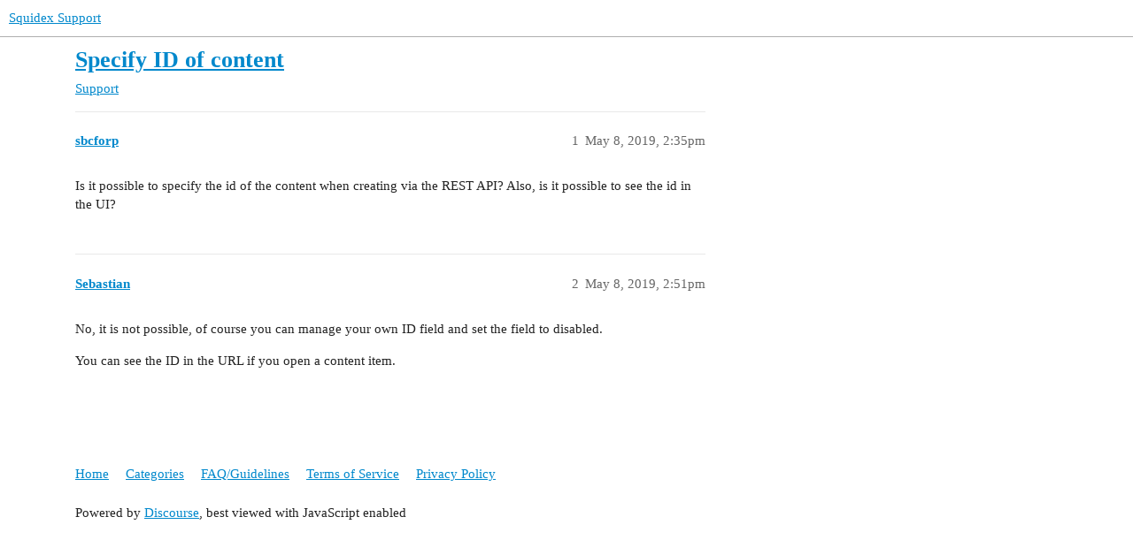

--- FILE ---
content_type: text/html; charset=utf-8
request_url: https://support.squidex.io/t/specify-id-of-content/732
body_size: 2162
content:
<!DOCTYPE html>
<html lang="en">
  <head>
    <meta charset="utf-8">
    <title>Specify ID of content - Support - Squidex Support</title>
    <meta name="description" content="Is it possible to specify the id of the content when creating via the REST API? Also, is it possible to see the id in the UI?">
    <meta name="generator" content="Discourse 3.2.0.beta4-dev - https://github.com/discourse/discourse version eda79186eefaf97fe916d97c256c3e7b807d2237">
<link rel="icon" type="image/png" href="https://support.squidex.io/uploads/default/optimized/1X/f56c078ab07366cfc85d89aa8508bb9e9d3b38d3_2_32x32.png">
<link rel="apple-touch-icon" type="image/png" href="https://support.squidex.io/uploads/default/optimized/1X/aec32f09716a589e933e2b9a24e54d89a4d66ff7_2_180x180.svg">
<meta name="theme-color" media="all" content="#ffffff">

<meta name="viewport" content="width=device-width, initial-scale=1.0, minimum-scale=1.0, user-scalable=yes, viewport-fit=cover">
<link rel="canonical" href="https://support.squidex.io/t/specify-id-of-content/732" />

<link rel="search" type="application/opensearchdescription+xml" href="https://support.squidex.io/opensearch.xml" title="Squidex Support Search">

    <link href="/stylesheets/color_definitions_base__2_216ce042b5bcfc9c4fa4afc75c6894be25b9cf4b.css?__ws=support.squidex.io" media="all" rel="stylesheet" class="light-scheme"/>

  <link href="/stylesheets/desktop_4e434bc117ced7acd4df8748300f74d5fe10ebef.css?__ws=support.squidex.io" media="all" rel="stylesheet" data-target="desktop"  />



  <link href="/stylesheets/chat_4e434bc117ced7acd4df8748300f74d5fe10ebef.css?__ws=support.squidex.io" media="all" rel="stylesheet" data-target="chat"  />
  <link href="/stylesheets/checklist_4e434bc117ced7acd4df8748300f74d5fe10ebef.css?__ws=support.squidex.io" media="all" rel="stylesheet" data-target="checklist"  />
  <link href="/stylesheets/discourse-details_4e434bc117ced7acd4df8748300f74d5fe10ebef.css?__ws=support.squidex.io" media="all" rel="stylesheet" data-target="discourse-details"  />
  <link href="/stylesheets/discourse-lazy-videos_4e434bc117ced7acd4df8748300f74d5fe10ebef.css?__ws=support.squidex.io" media="all" rel="stylesheet" data-target="discourse-lazy-videos"  />
  <link href="/stylesheets/discourse-local-dates_4e434bc117ced7acd4df8748300f74d5fe10ebef.css?__ws=support.squidex.io" media="all" rel="stylesheet" data-target="discourse-local-dates"  />
  <link href="/stylesheets/discourse-narrative-bot_4e434bc117ced7acd4df8748300f74d5fe10ebef.css?__ws=support.squidex.io" media="all" rel="stylesheet" data-target="discourse-narrative-bot"  />
  <link href="/stylesheets/discourse-presence_4e434bc117ced7acd4df8748300f74d5fe10ebef.css?__ws=support.squidex.io" media="all" rel="stylesheet" data-target="discourse-presence"  />
  <link href="/stylesheets/discourse-voting_4e434bc117ced7acd4df8748300f74d5fe10ebef.css?__ws=support.squidex.io" media="all" rel="stylesheet" data-target="discourse-voting"  />
  <link href="/stylesheets/docker_manager_4e434bc117ced7acd4df8748300f74d5fe10ebef.css?__ws=support.squidex.io" media="all" rel="stylesheet" data-target="docker_manager"  />
  <link href="/stylesheets/footnote_4e434bc117ced7acd4df8748300f74d5fe10ebef.css?__ws=support.squidex.io" media="all" rel="stylesheet" data-target="footnote"  />
  <link href="/stylesheets/poll_4e434bc117ced7acd4df8748300f74d5fe10ebef.css?__ws=support.squidex.io" media="all" rel="stylesheet" data-target="poll"  />
  <link href="/stylesheets/spoiler-alert_4e434bc117ced7acd4df8748300f74d5fe10ebef.css?__ws=support.squidex.io" media="all" rel="stylesheet" data-target="spoiler-alert"  />
  <link href="/stylesheets/chat_desktop_4e434bc117ced7acd4df8748300f74d5fe10ebef.css?__ws=support.squidex.io" media="all" rel="stylesheet" data-target="chat_desktop"  />
  <link href="/stylesheets/discourse-voting_desktop_4e434bc117ced7acd4df8748300f74d5fe10ebef.css?__ws=support.squidex.io" media="all" rel="stylesheet" data-target="discourse-voting_desktop"  />
  <link href="/stylesheets/poll_desktop_4e434bc117ced7acd4df8748300f74d5fe10ebef.css?__ws=support.squidex.io" media="all" rel="stylesheet" data-target="poll_desktop"  />

  <link href="/stylesheets/desktop_theme_2_ffde9619ceca37fb95ea8c1401ef9281ea6ebf98.css?__ws=support.squidex.io" media="all" rel="stylesheet" data-target="desktop_theme" data-theme-id="2" data-theme-name="default"/>

    
    
        <link rel="alternate nofollow" type="application/rss+xml" title="RSS feed of &#39;Specify ID of content&#39;" href="https://support.squidex.io/t/specify-id-of-content/732.rss" />
    <meta property="og:site_name" content="Squidex Support" />
<meta property="og:type" content="website" />
<meta name="twitter:card" content="summary" />
<meta property="og:image" content="https://support.squidex.io/uploads/default/original/1X/aec32f09716a589e933e2b9a24e54d89a4d66ff7.svg" />
<meta property="og:url" content="https://support.squidex.io/t/specify-id-of-content/732" />
<meta name="twitter:url" content="https://support.squidex.io/t/specify-id-of-content/732" />
<meta property="og:title" content="Specify ID of content" />
<meta name="twitter:title" content="Specify ID of content" />
<meta property="og:description" content="Is it possible to specify the id of the content when creating via the REST API? Also, is it possible to see the id in the UI?" />
<meta name="twitter:description" content="Is it possible to specify the id of the content when creating via the REST API? Also, is it possible to see the id in the UI?" />
<meta property="og:article:section" content="Support" />
<meta property="og:article:section:color" content="92278F" />
<meta property="article:published_time" content="2019-05-08T14:35:01+00:00" />
<meta property="og:ignore_canonical" content="true" />


    
  </head>
  <body class="crawler ">
    
    <header>
  <a href="/">
    Squidex Support
  </a>
</header>

    <div id="main-outlet" class="wrap" role="main">
        <div id="topic-title">
    <h1>
      <a href="/t/specify-id-of-content/732">Specify ID of content</a>
    </h1>

      <div class="topic-category" itemscope itemtype="http://schema.org/BreadcrumbList">
          <span itemprop="itemListElement" itemscope itemtype="http://schema.org/ListItem">
            <a href="https://support.squidex.io/c/support/8" class="badge-wrapper bullet" itemprop="item">
              <span class='badge-category-bg' style='background-color: #92278F'></span>
              <span class='badge-category clear-badge'>
                <span class='category-name' itemprop='name'>Support</span>
              </span>
            </a>
            <meta itemprop="position" content="1" />
          </span>
      </div>

  </div>

  

    <div itemscope itemtype='http://schema.org/DiscussionForumPosting'>
      <meta itemprop='headline' content='Specify ID of content'>
        <meta itemprop='articleSection' content='Support'>
      <meta itemprop='keywords' content=''>
      <div itemprop='publisher' itemscope itemtype="http://schema.org/Organization">
        <meta itemprop='name' content='Squidex UG (haftungbeschränkt)'>
          <div itemprop='logo' itemscope itemtype="http://schema.org/ImageObject">
            <meta itemprop='url' content='https://support.squidex.io/uploads/default/original/1X/a339b6e206ab6adf607512db50bb673f9af193cd.svg'>
          </div>
      </div>

          <div id='post_1'  class='topic-body crawler-post'>
            <div class='crawler-post-meta'>
              <span class="creator" itemprop="author" itemscope itemtype="http://schema.org/Person">
                <a itemprop="url" href='https://support.squidex.io/u/sbcforp'><span itemprop='name'>sbcforp</span></a>
                
              </span>

              <link itemprop="mainEntityOfPage" href="https://support.squidex.io/t/specify-id-of-content/732">


              <span class="crawler-post-infos">
                  <time itemprop='datePublished' datetime='2019-05-08T14:35:01Z' class='post-time'>
                    May 8, 2019,  2:35pm
                  </time>
                  <meta itemprop='dateModified' content='2019-05-08T14:35:01Z'>
              <span itemprop='position'>1</span>
              </span>
            </div>
            <div class='post' itemprop='articleBody'>
              <p>Is it possible to specify the id of the content when creating via the REST API? Also, is it possible to see the id in the UI?</p>
            </div>

            <div itemprop="interactionStatistic" itemscope itemtype="http://schema.org/InteractionCounter">
              <meta itemprop="interactionType" content="http://schema.org/LikeAction"/>
              <meta itemprop="userInteractionCount" content="0" />
              <span class='post-likes'></span>
            </div>

            <div itemprop="interactionStatistic" itemscope itemtype="http://schema.org/InteractionCounter">
                <meta itemprop="interactionType" content="http://schema.org/CommentAction"/>
                <meta itemprop="userInteractionCount" content="0" />
              </div>

          </div>
          <div id='post_2' itemprop='comment' itemscope itemtype='http://schema.org/Comment' class='topic-body crawler-post'>
            <div class='crawler-post-meta'>
              <span class="creator" itemprop="author" itemscope itemtype="http://schema.org/Person">
                <a itemprop="url" href='https://support.squidex.io/u/Sebastian'><span itemprop='name'>Sebastian</span></a>
                
              </span>

              <link itemprop="mainEntityOfPage" href="https://support.squidex.io/t/specify-id-of-content/732">


              <span class="crawler-post-infos">
                  <time itemprop='datePublished' datetime='2019-05-08T14:51:27Z' class='post-time'>
                    May 8, 2019,  2:51pm
                  </time>
                  <meta itemprop='dateModified' content='2019-05-08T14:51:27Z'>
              <span itemprop='position'>2</span>
              </span>
            </div>
            <div class='post' itemprop='text'>
              <p>No, it is not possible, of course you can manage your own ID field and set the field to disabled.</p>
<p>You can see the ID in the URL if you open a content item.</p>
            </div>

            <div itemprop="interactionStatistic" itemscope itemtype="http://schema.org/InteractionCounter">
              <meta itemprop="interactionType" content="http://schema.org/LikeAction"/>
              <meta itemprop="userInteractionCount" content="0" />
              <span class='post-likes'></span>
            </div>

            <div itemprop="interactionStatistic" itemscope itemtype="http://schema.org/InteractionCounter">
                <meta itemprop="interactionType" content="http://schema.org/CommentAction"/>
                <meta itemprop="userInteractionCount" content="0" />
              </div>

          </div>
    </div>






    </div>
    <footer class="container wrap">
  <nav class='crawler-nav'>
    <ul>
      <li itemscope itemtype='http://schema.org/SiteNavigationElement'>
        <span itemprop='name'>
          <a href='/' itemprop="url">Home </a>
        </span>
      </li>
      <li itemscope itemtype='http://schema.org/SiteNavigationElement'>
        <span itemprop='name'>
          <a href='/categories' itemprop="url">Categories </a>
        </span>
      </li>
      <li itemscope itemtype='http://schema.org/SiteNavigationElement'>
        <span itemprop='name'>
          <a href='/guidelines' itemprop="url">FAQ/Guidelines </a>
        </span>
      </li>
        <li itemscope itemtype='http://schema.org/SiteNavigationElement'>
          <span itemprop='name'>
            <a href='/tos' itemprop="url">Terms of Service </a>
          </span>
        </li>
        <li itemscope itemtype='http://schema.org/SiteNavigationElement'>
          <span itemprop='name'>
            <a href='/privacy' itemprop="url">Privacy Policy </a>
          </span>
        </li>
    </ul>
  </nav>
  <p class='powered-by-link'>Powered by <a href="https://www.discourse.org">Discourse</a>, best viewed with JavaScript enabled</p>
</footer>

    
    
  </body>
  
</html>


--- FILE ---
content_type: text/css
request_url: https://support.squidex.io/stylesheets/chat_4e434bc117ced7acd4df8748300f74d5fe10ebef.css?__ws=support.squidex.io
body_size: 16921
content:
.chat-channel .chat-threads-list-button{color:var(--primary-low-mid);padding:.25em .4em;position:relative;display:flex;align-items:center}.chat-channel .chat-threads-list-button .d-icon{color:inherit}.chat-channel .chat-threads-list-button:visited{color:var(--primary-low-mid)}.chat-channel .chat-threads-list-button:hover{color:var(--primary-medium);background:var(--primary-very-low);border-radius:var(--d-border-radius)}.chat-channel .chat-threads-list-button:hover:hover .d-icon{color:inherit}.chat-channel .chat-threads-list-button>*{pointer-events:none}.chat-channel .chat-threads-list-button.has-unreads{color:var(--tertiary-med-or-tertiary);gap:.25rem}.chat-channel .chat-threads-list-button.has-unreads:hover{color:var(--tertiary-hover)}.chat-channel .chat-threads-list-button .d-icon{margin-right:0}.discourse-touch .chat-channel .chat-threads-list-button:hover{background:none !important}.discourse-touch .chat-channel .chat-threads-list-button:active{background:var(--secondary-very-high) !important}.chat-channel .open-drawer-btn{color:var(--primary-low-mid);padding:.25em .4em}.chat-channel .open-drawer-btn .d-icon{color:inherit}.chat-channel .open-drawer-btn:visited{color:var(--primary-low-mid)}.chat-channel .open-drawer-btn:hover{color:var(--primary-medium);background:var(--primary-very-low);border-radius:var(--d-border-radius)}.chat-channel .open-drawer-btn:hover:hover .d-icon{color:inherit}.chat-channel .open-drawer-btn>*{pointer-events:none}:root{--message-left-width: 42px;--full-page-border-radius: 12px;--full-page-sidebar-width: 275px;--channel-list-avatar-size: 30px;--chat-header-offset: 50px}html.ios-device.keyboard-visible body #main-outlet .full-page-chat{padding-bottom:.2rem}.uppy-is-drag-over .chat-composer .drop-a-file{display:flex;position:absolute;align-items:center;justify-content:center;width:100%;height:100%;top:0;left:0;background-color:rgba(0,0,0,.75);z-index:1000}.uppy-is-drag-over .chat-composer .drop-a-file-content{width:max-content;display:flex;flex-direction:column;align-items:center;padding:2em;background-color:#1d1d1d;border-radius:.25em}.uppy-is-drag-over .chat-composer .drop-a-file-content-images .d-icon{height:3em;width:3em;color:var(--secondary-or-primary)}.uppy-is-drag-over .chat-composer .drop-a-file-content-images .d-icon:first-of-type{transform:rotate(-5deg)}.uppy-is-drag-over .chat-composer .drop-a-file-content-images .d-icon:nth-of-type(2){height:4em;width:4em}.uppy-is-drag-over .chat-composer .drop-a-file-content-images .d-icon:last-of-type{transform:rotate(5deg)}.uppy-is-drag-over .chat-composer .drop-a-file-content-text{margin:1.5em 0 0 0;font-size:var(--font-up-1);color:var(--secondary-or-primary)}.uppy-is-drag-over .chat-composer .drop-a-file-content-text .d-icon-upload{padding-right:.25em;position:relative;bottom:2px;color:var(--secondary-or-primary)}.header-dropdown-toggle.chat-header-icon .icon .chat-channel-unread-indicator{-webkit-user-select:none;user-select:none;cursor:default;width:14px;height:14px;border-radius:1em;box-sizing:content-box;-webkit-touch-callout:none;background:var(--tertiary-med-or-tertiary);color:var(--secondary);font-size:var(--font-down-2);text-align:center;transition:border-color linear .15s;border:2px solid var(--header_background);position:absolute;top:0;right:2px}.header-dropdown-toggle.chat-header-icon .icon .chat-channel-unread-indicator.-urgent{background:var(--success);color:var(--secondary)}.header-dropdown-toggle.chat-header-icon .icon .chat-channel-unread-indicator__number{color:var(--secondary);line-height:var(--line-height-small)}.header-dropdown-toggle.chat-header-icon .icon .chat-channel-unread-indicator.-urgent{display:flex;align-items:center;justify-content:center;width:auto;height:1em;min-width:.6em;padding:.21em .42em;top:-1px;right:0}.header-dropdown-toggle.chat-header-icon span.icon{cursor:auto}.header-dropdown-toggle.chat-header-icon span.icon:hover{background:none}.header-dropdown-toggle.chat-header-icon span.icon:hover .d-icon{color:var(--header_primary-low-mid)}.header-dropdown-toggle.chat-header-icon a.icon.active .d-icon-comment{color:var(--primary-medium)}.header-dropdown-toggle.chat-header-icon a.icon:hover .chat-channel-unread-indicator{border-color:var(--primary-low)}.chat-messages-container{word-wrap:break-word;white-space:normal;position:relative}.chat-messages-container .chat-message-container,.chat-messages-container .chat-transcript{display:grid}.chat-messages-container .chat-message-container.-selectable,.chat-messages-container .-selectable.chat-transcript{grid-template-columns:1.5em 1fr}.chat-messages-container .chat-message-container .chat-message-selector,.chat-messages-container .chat-transcript .chat-message-selector{align-self:center;justify-self:end;margin:0}.chat-messages-container .chat-time{color:var(--primary-high);font-size:var(--font-down-2)}.chat-messages-container .emoji-picker{position:fixed}.chat-messages-container:hover .chat-.chat-message-react-btn{display:inline-block}.chat-emoji-avatar{width:var(--message-left-width);align-items:center}.chat-emoji-avatar img{display:block;margin-left:auto;margin-right:auto}.avatar{border:1px solid rgba(0,0,0,0);padding:0;box-sizing:border-box}.is-online .avatar{border:1px solid var(--secondary);box-shadow:0px 0px 0px 1px var(--success)}.topic-title-chat-icon{display:inline-block}.topic-title-chat-icon *{display:inline-block}body.has-sidebar-page.has-full-page-chat #main-outlet-wrapper{gap:0}body.has-full-page-chat .alert-error,body.has-full-page-chat .alert-info,body.has-full-page-chat .alert-success,body.has-full-page-chat .alert-warning{margin:0;border-bottom:1px solid var(--primary-low)}.full-page-chat{display:grid;grid-template-columns:var(--full-page-sidebar-width) 1fr;background:var(--d-content-background)}.full-page-chat .chat-full-page-header{border-top:1px solid var(--primary-low);border-bottom:1px solid var(--primary-low);background:var(--secondary);z-index:3;display:flex;align-items:center}.full-page-chat .chat-full-page-header__back-btn{width:40px;min-width:40px;display:flex;align-items:center;justify-content:center}.full-page-chat .chat-full-page-header .chat-channel-title .category-chat-name,.full-page-chat .chat-full-page-header .chat-channel-title .chat-name,.full-page-chat .chat-full-page-header .chat-channel-title .dm-usernames{color:var(--primary);display:inline;text-overflow:ellipsis;white-space:nowrap}.full-page-chat .chat-full-page-header .-not-following .chat-channel-title{max-width:calc(100% - 50px)}.full-page-chat .chat-full-page-header .-not-following .join-channel-btn{margin-left:auto}.full-page-chat .chat-messages-scroll{box-sizing:border-box;height:100%}.chat-full-page-header__left-actions{display:flex;align-items:stretch}.chat-full-page-header__title{display:flex;align-items:stretch}.chat-full-page-header__right-actions{align-items:stretch;display:flex;flex-grow:1;gap:.5rem;font-size:var(--font-up-1);justify-content:flex-end}.chat-full-page-header{box-sizing:border-box}.chat-full-page-header .chat-channel-header-details{display:flex;align-items:stretch;flex:1;max-width:100%}.chat-full-page-header .chat-channel-header-details .chat-channel-archive-status{text-align:right;padding-right:1em}.chat-full-page-header .chat-channel-title{margin:0;max-width:100%}.chat-full-page-header .chat-channel-title .d-icon:not(.d-icon-lock){height:1.25em;width:1.25em}.chat-full-page-header .chat-channel-title .category-chat-name,.chat-full-page-header .chat-channel-title .dm-username{font-weight:700;font-size:var(--font-up-1);line-height:var(--font-up-1)}.chat-full-page-header .chat-channel-title .dm-usernames{overflow:hidden;text-overflow:ellipsis}.chat-full-page-header .chat-channel-retry-archive{display:flex;margin-top:1em}.user-preferences .chat-setting .controls{margin-bottom:0}.chat-message-collapser>p,.chat-message-text>p{margin:.5em 0 .5em}.chat-message-collapser>p:first-of-type,.chat-message-text>p:first-of-type{margin-top:.1em}.chat-message-collapser>p:last-of-type,.chat-message-text>p:last-of-type{margin-bottom:.1em}.reviewable-chat-message .chat-channel-title{max-width:100%}.chat-channel-dm-title{display:flex;align-items:center;justify-content:space-between}.chat-channel-dm-title .channel-name{font-weight:700;font-size:var(--font-up-1);line-height:var(--font-up-1)}.chat-channel-status{background:var(--secondary);padding:.5rem 1rem;border-bottom:1px solid var(--primary-low)}html.has-full-page-chat{height:100%;width:100%}html.has-full-page-chat body{height:100%;width:100%}html.has-full-page-chat body #main-outlet{display:flex;flex-direction:column}html.has-full-page-chat body #main-outlet .full-page-chat{height:100%;min-height:0}html.has-full-page-chat body #main-outlet .main-chat-outlet{min-height:0;overflow:hidden}html.has-full-page-chat.mobile-view #main-outlet-wrapper{padding:0}html.has-full-page-chat.discourse-touch .full-page-chat,html.has-full-page-chat.discourse-touch .chat-channel,html.has-full-page-chat.discourse-touch #main-outlet{min-height:0}html.has-full-page-chat [data-popper-reference-hidden]{visibility:hidden}.chat-enabled .has-sidebar .sidebar-header .d-header .menu-panel{top:calc(3.4em - 2px) !important}.chat-enabled .has-sidebar .sidebar-header .d-header-icons .icon{width:2em;height:2em}.chat-enabled .has-sidebar .sidebar-header .d-header-icons .icon img.avatar,.chat-enabled .has-sidebar .sidebar-header .d-header-icons .icon #logo-small{width:2em;height:2em}.chat-enabled .has-sidebar .header-dropdown-toggle.chat-header-icon .chat-channel-unread-indicator{border-color:var(--primary-very-low)}.chat-enabled .has-sidebar .sidebar-container .channels-list .chat-channel-divider{padding:0 .5em 0 1.75rem}.chat-enabled .has-sidebar .sidebar-container .channels-list .chat-channel-row{padding-right:.75em}.chat-enabled .has-sidebar .sidebar-container .channels-list .chat-channel-leave-btn{padding:0}.chat-enabled .sidebar-container .channels-list{color:var(--primary);font-size:var(--font-down-1);padding-bottom:2em;width:100%;overflow-x:hidden}.chat-enabled .sidebar-container .channels-list .chat-channel-divider{padding:0 1.75rem}.chat-enabled .sidebar-container .channels-list .chat-channel-divider:hover .title-caret{opacity:1}.chat-enabled .sidebar-container .channels-list .channels-list-container{margin-bottom:1rem}.chat-enabled .sidebar-container .channels-list .public-channel-empty-message{margin:0;padding:0em 2em .5em}.chat-enabled .sidebar-container .channels-list .chat-channel-row:not(.active):hover .category-chat-private .d-icon{background-color:var(--primary-low)}.chat-enabled .sidebar-container .channels-list .chat-channel-row:not(.active) .category-chat-private .d-icon{background-color:var(--primary-very-low)}.chat-enabled .sidebar-container .channels-list .open-new-message-btn,.chat-enabled .sidebar-container .channels-list .open-browse-page-btn,.chat-enabled .sidebar-container .channels-list .edit-channels-dropdown .select-kit-header,.chat-enabled .sidebar-container .channels-list .chat-channel-leave-btn{display:flex;padding:.25em;border-radius:.25em}.chat-enabled .sidebar-container .channels-list .open-new-message-btn:hover,.chat-enabled .sidebar-container .channels-list .open-browse-page-btn:hover,.chat-enabled .sidebar-container .channels-list .edit-channels-dropdown .select-kit-header:hover,.chat-enabled .sidebar-container .channels-list .chat-channel-leave-btn:hover{background-color:var(--primary-low)}.chat-enabled .sidebar-container .channels-list .open-new-message-btn:hover .d-icon,.chat-enabled .sidebar-container .channels-list .open-browse-page-btn:hover .d-icon,.chat-enabled .sidebar-container .channels-list .edit-channels-dropdown .select-kit-header:hover .d-icon,.chat-enabled .sidebar-container .channels-list .chat-channel-leave-btn:hover .d-icon{color:var(--primary-medium)}.chat-enabled .sidebar-container .channels-list .open-new-message-btn .d-icon,.chat-enabled .sidebar-container .channels-list .open-browse-page-btn .d-icon,.chat-enabled .sidebar-container .channels-list .edit-channels-dropdown .select-kit-header .d-icon,.chat-enabled .sidebar-container .channels-list .chat-channel-leave-btn .d-icon{color:var(--primary-medium);font-size:var(--font-down-1);padding:.25em}.chat-enabled .sidebar-container .channels-list .chat-channel-leave-btn{padding-top:0;padding-bottom:0;height:100%;border-radius:0}.chat-enabled .sidebar-container .channels-list .chat-channel-leave-btn:hover .d-icon{color:var(--primary-medium)}.chat-enabled .sidebar-container .channels-list .chat-channel-row{padding-left:.9rem;margin-left:.9rem;border-radius:.25em;padding-right:1.8rem;min-height:28px;margin-bottom:.125rem}.chat-enabled .sidebar-container .channels-list .chat-channel-row:hover{background-color:var(--primary-low)}.chat-enabled .sidebar-container .channels-list .chat-channel-row .chat-channel-title{padding:.25rem;font-weight:unset;margin:0}.chat-enabled .sidebar-section-link-prefix .prefix-image{border:1px solid rgba(0,0,0,0)}.chat-enabled .sidebar-section-link-prefix.active .prefix-image{box-shadow:0px 0px 0px 1px var(--success)}.chat-enabled .sidebar-section-link-content-text .user-status{margin-left:.3em}.chat-enabled .sidebar-section-link--active{background:var(--primary-low)}.chat-enabled .sidebar-section-link--muted{opacity:.5}.chat-enabled .sidebar-section-link--muted .sidebar-section-link-prefix.icon .d-icon{color:var(--primary-medium)}.chat-enabled .sidebar-section-link--muted.active .sidebar-section-link-prefix.icon .d-icon{color:var(--primary-high)}.chat-browse-view{position:relative;box-sizing:border-box;padding:1rem 1rem env(safe-area-inset-bottom) 1rem}.chat-browse-view__header{display:flex;align-items:center;justify-content:flex-start}.chat-browse-view__header .new-channel-btn{margin-left:auto}.chat-browse-view__title{box-sizing:border-box;margin-bottom:0}.chat-browse-view__content_wrapper{box-sizing:border-box;margin-top:1rem}.chat-browse-view__cards{display:grid;grid-template-columns:repeat(2, 1fr);grid-gap:2rem}@media screen and (max-width: 768px){.chat-browse-view__cards{grid-template-columns:repeat(1, 1fr);grid-gap:1.5rem}}.chat-browse-view__actions{display:flex;justify-content:space-between;align-items:end}@media screen and (max-width: 768px){.chat-browse-view__actions{flex-direction:column}.chat-browse-view__actions .dc-filter-input-container{margin-top:1rem}.chat-browse-view__actions .dc-filter-input-container,.chat-browse-view__actions nav{width:100%}}.chat-browse-view__filters{display:flex;align-items:center;margin:0}.chat-browse-view__filters:before{content:none}@media screen and (max-width: 450px){.chat-browse-view__filters{justify-content:space-between}}.chat-browse-view__filter{display:inline;margin-right:1em}.chat-browse-view__filter:last-of-type{margin-right:0}@media screen and (max-width: 450px){.chat-browse-view__filter{margin:0}}.chat-browse-view__filter-link,.chat-browse-view__filter-link:visited{color:var(--primary);font-size:var(--font-up-2);padding:0 .25rem}@media screen and (max-width: 768px){.chat-browse-view__filter-link,.chat-browse-view__filter-link:visited{font-size:var(--font-up-1)}}.chat-browse-view .chat-channel-card .chat-channel-card__leave-btn{padding:0}.chat-browse-view .chat-channel-card .chat-channel-card__leave-btn:hover,.chat-browse-view .chat-channel-card .chat-channel-card__leave-btn:focus{background:none}.chat-browse-view .chat-channel-card .chat-channel-card__leave-btn:focus{border-color:var(--tertiary);outline:1px solid var(--tertiary);outline-offset:0}.chat-channel{display:flex;flex-direction:column;width:100%;min-height:1px;position:relative;overflow:hidden;grid-area:main;min-width:250px;height:calc(var(--chat-vh, 1vh)*100 - var(--header-offset, 0px) - var(--composer-height, 0px))}.keyboard-visible .chat-channel{height:calc(var(--chat-vh, 1vh)*100 - var(--header-offset, 0px))}.footer-nav-ipad .chat-channel{height:calc(var(--chat-vh, 1vh)*100 - var(--header-offset, 0px) - var(--composer-height, 0px))}.chat-channel .chat-messages-scroll{flex-grow:1;overflow-y:scroll;overscroll-behavior:contain;display:flex;flex-direction:column-reverse;z-index:1;margin:0 1px 0 0;will-change:transform;--scrollbarBg: transparent;--scrollbarThumbBg: var(--primary-low);--scrollbarWidth: 10px;scrollbar-color:rgba(0,0,0,0) var(--scrollbarBg);transition:scrollbar-color .25s ease-in-out;min-height:1px}.chat-channel .chat-messages-scroll::-webkit-scrollbar-thumb{background-color:var(--scrollbarThumbBg);border-radius:calc(var(--scrollbarWidth)/2);border:calc(var(--scrollbarWidth)/4) solid var(--secondary)}.chat-channel .chat-messages-scroll::-webkit-scrollbar-track{background-color:rgba(0,0,0,0)}.chat-channel .chat-messages-scroll::-webkit-scrollbar{width:var(--scrollbarWidth)}.chat-channel .chat-messages-scroll{scrollbar-color:var(--scrollbarThumbBg) var(--scrollbarBg);scrollbar-width:thin}.chat-channel .chat-messages-scroll::-moz-scrollbar-thumb{background-color:var(--scrollbarThumbBg);border-radius:calc(var(--scrollbarWidth)/2);border:calc(var(--scrollbarWidth)/4) solid var(--secondary)}.chat-channel .chat-messages-scroll::-moz-scrollbar-track{background-color:rgba(0,0,0,0)}.chat-channel .chat-messages-scroll::-moz-scrollbar{width:var(--scrollbarWidth)}.chat-channel .chat-messages-scroll .join-channel-btn.in-float{position:absolute;transform:translateX(-50%);left:50%;top:10px;z-index:10}.chat-channel .chat-messages-scroll .all-loaded-message{text-align:center;color:var(--primary-medium);font-size:var(--font-down-1);padding:.5em .25em .25em}.chat-channel-card{display:flex;flex-direction:column;position:relative;padding:1.25rem;background-color:var(--primary-very-low);border-radius:var(--d-border-radius);min-height:0;min-width:0;border-left:5px solid rgba(0,0,0,0)}.chat-channel-card__header{align-items:center;display:flex}.chat-channel-card__header-actions{align-items:center;display:flex;margin-left:auto}.chat-channel-card__read-restricted{color:var(--primary-medium);font-size:var(--font-down-4);padding:0 .25rem}.chat-channel-card__description{display:-webkit-box;overflow:hidden;text-overflow:ellipsis;word-wrap:break-word;-webkit-line-clamp:2;-moz-box-orient:vertical;-webkit-box-orient:vertical;color:var(--primary-medium);padding-top:1rem}.-closed .chat-channel-card__description,.-archived .chat-channel-card__description{opacity:.5}.chat-channel-card__setting svg{fill:var(--primary-medium)}.-archived .chat-channel-card__setting{opacity:.5}.chat-channel-card__members{margin-left:auto;font-size:.875rem}.chat-channel-card__name{overflow:hidden;white-space:nowrap;text-overflow:ellipsis}.chat-channel-card__name-container{display:flex;align-items:center;color:var(--primary);font-size:1.15rem;text-decoration:none;min-width:0;margin-right:2rem}.chat-channel-card__name-container:visited,.chat-channel-card__name-container:hover{color:var(--primary)}.-closed .chat-channel-card__name-container,.-archived .chat-channel-card__name-container{opacity:.5}.chat-channel-card__tag{border-radius:10px;margin-right:.5rem;padding:.25rem .5rem;text-transform:uppercase;font-size:.7rem;font-weight:bold;background-color:var(--secondary)}.chat-channel-card__tag.-muted{color:var(--primary-medium);border:1px solid var(--primary-low-mid)}.chat-channel-card__tag.-muted+.chat-channel-card__setting{margin-left:.5rem}.chat-channel-card__tag.-joined{color:var(--success);border:1px solid var(--success)}.chat-channel-card__tag.-closed,.chat-channel-card__tag.-archived{display:inline-block;padding-left:0;margin-bottom:.5rem}.chat-channel-card__cta{flex-grow:1;display:flex;justify-content:space-between;align-items:end;margin-top:1rem}.chat-channel-info{display:flex;height:100%;padding:1rem;flex-direction:column}.chat-channel-info .chat-message-creator__container{width:100%}.chat-channel-info__nav .nav-pills{margin:0;padding-bottom:1rem}.chat-channel-members__add-members{display:flex;gap:1rem}.chat-channel-members__add-members .chat-message-creator-container{width:100%}.chat-channel-info-header{display:flex;justify-content:space-between;align-items:flex-start;padding:1rem;box-sizing:border-box}.chat-channel-info-header__title{font-size:var(--font-up-2);margin:0}.chat-channel-preview-card{margin:1rem 1rem 2rem 1rem;padding:1.5rem 1rem;background-color:var(--secondary-very-high);display:flex;flex-direction:column;align-items:center;z-index:3}.chat-channel-preview-card.-no-description .chat-channel-title{margin-bottom:1.5rem}.chat-channel-preview-card.-no-button .chat-channel-preview-card__browse-all{margin-top:0}.chat-channel-preview-card__description{color:var(--primary-600);text-align:center;overflow-wrap:break-word;max-width:100%}.chat-channel-preview-card .chat-channel-title__name{font-size:var(--font-up-2)}.chat-channel-preview-card__join-channel-btn{font-size:var(--font-up-2);border:1px solid rgba(0,0,0,0);border-radius:var(--d-button-border-radius);line-height:normal;box-sizing:border-box;padding:.5em .65em;font-weight:normal;cursor:pointer}.chat-channel-preview-card__browse-all{margin-top:1rem;font-size:var(--font-down-1)}.chat-channel-title-wrapper{display:flex;align-items:center;overflow:hidden}.chat-channel-title{display:flex;align-items:center;overflow:hidden;white-space:nowrap;text-overflow:ellipsis}.chat-channel-preview-card .chat-channel-title{max-width:100%}.chat-channel-title__user-info{overflow:hidden}.chat-channel-title .user-status-message{display:none}.chat-channel-title__user-status-message{flex-shrink:3;overflow:hidden}.chat-channel-title .chat-name,.chat-channel-title .category-chat-name,.chat-channel-title__usernames,.chat-channel-title .dm-usernames{overflow:hidden;white-space:nowrap;text-overflow:ellipsis;font-size:var(--font-0);margin:0}.chat-channel-title .chat-name .emoji,.chat-channel-title .category-chat-name .emoji,.chat-channel-title__usernames .emoji,.chat-channel-title .dm-usernames .emoji{height:1.2em;vertical-align:text-bottom;width:1.2em}.chat-channel-title .d-icon-lock{margin-right:.25em}.chat-channel-title .topic-chat-icon{color:var(--primary-medium);display:flex}.chat-channel-title .chat-unread-count{display:inline-block;color:var(--secondary);background-color:var(--tertiary-med-or-tertiary);font-size:var(--font-down-2);border-radius:100%;min-width:1.4em;min-height:1.4em;height:1.4em;width:1.4em;padding:1px;margin-left:.5rem;text-align:center}.chat-channel-title__users-count{display:flex;border-radius:50%;background:rgba(var(--primary-rgb), 0.1);width:22px;height:22px;box-sizing:border-box;justify-content:center;font-weight:700;font-size:var(--font-down-1);align-items:center;padding:.25rem .5rem;color:var(--primary-high)}.chat-channel-title__category-badge{color:var(--primary-medium);display:flex;font-size:var(--font-up-1);position:relative}.chat-channel-title .chat-user-avatar{font-size:var(--font-up-1)}.chat-channel-title .chat-user-avatar+.chat-channel-title__usernames{margin-left:.5rem}.chat-channel-title__restricted-category-icon{background-color:var(--secondary);position:absolute;border-radius:50%;padding:2px 2px 3px;color:var(--primary-high);height:.5rem;width:.5rem;right:-0.5rem;top:-0.1rem}.chat-channel-title__category-title .emoji{height:1.2em;vertical-align:text-bottom;width:1.2em}.chat-channel-title__name{overflow:hidden;white-space:nowrap;text-overflow:ellipsis;font-size:var(--font-0);color:var(--primary);margin-left:.5rem}.channel-info .chat-channel-title__name{max-width:100%}.has-unread .chat-channel-title__name{font-weight:bold}.no-touch .chat-composer.is-disabled .chat-composer-dropdown__trigger-btn:hover{cursor:default}.no-touch .chat-composer.is-disabled .chat-composer-dropdown__trigger-btn:hover .d-icon{color:var(--primary-low-mid)}.chat-composer-dropdown__trigger-btn{margin-left:.2rem;transition:transform .25s ease-in-out}.chat-composer-dropdown__trigger-btn .d-icon{padding:5px;transition:transform .1s ease-in-out;background:var(--secondary-very-high);border-radius:100%}.chat-composer-dropdown__trigger-btn:focus,.chat-composer-dropdown__trigger-btn:hover,.chat-composer-dropdown__trigger-btn:active{background:none !important;background-image:none !important}.chat-composer-dropdown__trigger-btn:focus .d-icon,.chat-composer-dropdown__trigger-btn:hover .d-icon,.chat-composer-dropdown__trigger-btn:active .d-icon{color:var(--primary) !important}.chat-composer-dropdown__trigger-btn:hover{transform:scale(1.1)}.chat-composer-dropdown__trigger-btn.-expanded .d-icon{transform:rotate(135deg);transform-origin:center center}.chat-composer-dropdown__list{margin:0;list-style:none;padding:.5rem}.chat-composer-dropdown__action-btn{width:100%;justify-content:flex-start;background:none}.chat-composer-dropdown__action-btn .d-icon{color:var(--primary)}.chat-composer-upload{display:inline-flex;height:64px;padding:.5rem;border:1px solid var(--primary-low-mid);margin-right:.5em;position:relative;border-radius:var(--d-border-radius);box-sizing:border-box}.chat-composer-upload--image:not(.chat-composer-upload--in-progress){padding:0}.chat-composer-upload--image:not(.chat-composer-upload--in-progress) .preview-img{height:62px;width:62px;box-sizing:border-box}.chat-composer-upload:last-child{margin-right:0}.chat-composer-upload:hover .chat-composer-upload__remove-btn{visibility:visible;background:rgba(var(--always-black-rgb), 0.9);padding:5px;border-radius:100%;font-size:var(--font-down-2)}.chat-composer-upload__remove-btn{border:1px solid var(--primary-medium);position:absolute;top:-8px;right:-8px;visibility:hidden}.chat-composer-upload .preview{width:100%;height:100%;display:flex;align-items:center;justify-content:center;margin:0}.chat-composer-upload .preview .d-icon{font-size:var(--font-up-6);margin-right:.5rem}.chat-composer-upload .preview .preview-img{object-position:center;object-fit:cover;border-radius:var(--d-border-radius)}.chat-composer-upload .data{display:flex;flex-direction:column;justify-content:center;line-height:var(--line-height-medium);font-size:var(--font-down-1);color:var(--primary-high)}.chat-composer-upload .data .top-data,.chat-composer-upload .data .bottom-data{display:flex;align-items:center}.chat-composer-upload .data .file-name{display:inline-block;max-width:150px;overflow:hidden;white-space:nowrap;text-overflow:ellipsis;margin-right:.5em}.chat-composer-upload .data .uploading,.chat-composer-upload .data .processing{font-size:var(--font-down-2);margin-right:.75em}.chat-composer-upload .data .upload-progress{width:110px}.chat-composer-upload .data .extension-pill{background:var(--primary-low);border-radius:var(--d-border-radius);font-size:var(--font-down-2-rem);padding:.1em .4em}.chat-composer-uploads{max-width:100%}.chat-composer-uploads .chat-composer-uploads-container{padding:.5rem .25rem;display:flex;white-space:nowrap;overflow-x:auto}.chat-composer{--100dvh: 100vh}.chat-composer__wrapper{display:flex;flex-direction:column;z-index:3;background-color:var(--primary-very-low);padding:.5rem 0 env(safe-area-inset-bottom) 0}.keyboard-visible .chat-composer__wrapper{padding-bottom:0}.chat-composer__wrapper #chat-full-page-uploader,.chat-composer__wrapper #chat-widget-uploader{display:none}.chat-composer__wrapper .drop-a-file{display:none}.chat-composer__wrapper .chat-replying-indicator{padding-inline:1rem}.chat-composer .chat-composer-button,.chat-composer .chat-composer-separator{align-self:flex-end}.chat-composer .chat-composer-separator{flex-shrink:0}.chat-composer__outer-container{display:flex;align-items:center;box-sizing:border-box;width:100%;padding-inline:1rem}.chat-composer__inner-container{display:flex;align-items:center;box-sizing:border-box;width:100%;flex-direction:row;border:1px solid var(--primary-low);border-radius:var(--d-border-radius-large);background-color:var(--secondary);min-height:50px;overflow:hidden}.chat-composer.is-focused .chat-composer__inner-container{border-color:var(--primary-low-mid);box-shadow:0px 0px 4px 1px rgba(0,0,0,.1)}.chat-composer.is-disabled .chat-composer__inner-container{background:var(--primary-low)}.chat-composer.is-disabled .chat-composer__inner-container:hover{cursor:not-allowed}.chat-composer__input-container{display:flex;align-items:center;box-sizing:border-box;width:100%;align-self:stretch}@supports(height: 100dvh){.chat-composer{--100dvh: 100dvh}}.chat-composer__input{overflow-x:hidden;width:100%;appearance:none;outline:none;border:0;resize:none;max-height:calc((var(--100dvh) - var(--header-offset, 0px) - var(--chat-header-offset, 0px))/100*25);background:none;padding:0;margin:5px 0;text-overflow:ellipsis;cursor:inherit;--scrollbarBg: transparent;--scrollbarThumbBg: var(--primary-low);--scrollbarWidth: 10px;scrollbar-color:rgba(0,0,0,0) var(--scrollbarBg);transition:scrollbar-color .25s ease-in-out}.chat-composer__input::-webkit-scrollbar-thumb{background-color:var(--scrollbarThumbBg);border-radius:calc(var(--scrollbarWidth)/2);border:calc(var(--scrollbarWidth)/4) solid var(--secondary)}.chat-composer__input::-webkit-scrollbar-track{background-color:rgba(0,0,0,0)}.chat-composer__input::-webkit-scrollbar{width:var(--scrollbarWidth)}.chat-composer__input{scrollbar-color:var(--scrollbarThumbBg) var(--scrollbarBg);scrollbar-width:thin}.chat-composer__input::-moz-scrollbar-thumb{background-color:var(--scrollbarThumbBg);border-radius:calc(var(--scrollbarWidth)/2);border:calc(var(--scrollbarWidth)/4) solid var(--secondary)}.chat-composer__input::-moz-scrollbar-track{background-color:rgba(0,0,0,0)}.chat-composer__input::-moz-scrollbar{width:var(--scrollbarWidth)}.chat-composer__input[disabled]{background:none}.chat-composer__input[disabled] .d-icon{opacity:.4}.chat-composer__input:focus,.chat-composer__input:active{outline:none}.chat-composer__input:placeholder-shown,.chat-composer__input::placeholder{overflow:hidden;text-overflow:ellipsis;white-space:nowrap}.chat-composer__unreliable-network{color:var(--danger);padding:0 .5em}.chat-composer-message-details{margin:0 1rem .5rem 1rem;display:flex;align-items:center}.chat-composer-message-details .cancel-message-action{margin-left:auto}.chat-composer-button{box-sizing:border-box;border:0;height:50px;background:none;padding-inline:.75rem}@media screen and (max-width: 450px){.chat-composer-button{width:50px}}.is-disabled .chat-composer-button{cursor:not-allowed}.chat-composer-button__wrapper{box-sizing:border-box;display:flex;align-items:center;justify-content:center;align-self:flex-end}.chat-composer-button .d-icon{color:var(--primary-low-mid)}.chat-composer-button .d-icon:hover{color:var(--primary-low-mid)}.is-focused .chat-composer-button .d-icon{color:var(--primary-high)}.is-disabled .chat-composer-button .d-icon{cursor:not-allowed}.chat-composer-button.-send{will-change:scale}@keyframes sendingScales{0%{transform:scale(0.9)}50%{transform:scale(1.2)}100%{transform:scale(0.9)}}.is-send-disabled .chat-composer-button.-send{cursor:default}@media(prefers-reduced-motion: no-preference){.chat-composer.is-sending .chat-composer-button.-send{animation:sendingScales 1s infinite linear}}.is-send-enabled.is-focused .chat-composer-button.-send .d-icon{color:var(--tertiary)}.is-send-enabled .chat-composer-button.-send:hover .d-icon{transform:scale(1.2)}.chat-composer-button.-emoji{transition:transform .1s ease-in-out}.chat-composer-button.-emoji:hover{transform:scale(1.1)}.is-focused .chat-composer-button.-emoji .d-icon{color:var(--tertiary)}body.composer-open .chat-drawer-outlet-container{bottom:11px}.chat-drawer-resizer{position:absolute;top:-5px;width:15px;height:15px}html:not(.rtl) .chat-drawer-resizer{cursor:nwse-resize;left:-5px}html.rtl .chat-drawer-resizer{cursor:nesw-resize;right:-5px}.chat-drawer-outlet-container{z-index:200;position:fixed;right:var(--composer-right, 20px);left:0;max-height:calc(100% - var(--header-offset) - 15px);margin:0;padding:0;display:flex;flex-direction:column;pointer-events:none !important;bottom:0;box-sizing:border-box;padding-bottom:var(--composer-height, 0);transition:all 100ms ease-in;transition-property:bottom,padding-bottom}.rtl .chat-drawer-outlet-container{left:var(--composer-right, 20px);right:0}.chat-drawer-outlet-container>*{pointer-events:auto}.chat-drawer-outlet-container .no-channel-title{font-weight:bold;margin-left:.5rem}.chat-drawer-outlet-container.composer-draft-collapsed{bottom:40px}.chat-drawer{align-self:flex-end;width:400px;min-width:250px !important;max-width:calc(100% - var(--composer-right));min-height:300px !important}.chat-drawer .chat-drawer-container{background:var(--secondary);border:1px solid var(--primary-low);border-bottom:0;border-top-left-radius:var(--d-border-radius-large);border-top-right-radius:var(--d-border-radius-large);box-shadow:0px 0px 4px rgba(0,0,0,.125);box-sizing:border-box;display:flex;flex-direction:column;position:relative;overflow:hidden}.chat-drawer.is-expanded .chat-drawer-container{height:100%}.chat-drawer:not(.is-expanded){min-height:0 !important;height:auto !important}.chat-drawer .chat-channel,.chat-drawer .chat-thread,.chat-drawer .chat-thread-list{height:100%}.chat-drawer-header__left-actions{display:flex;height:2rem}.chat-drawer-header__right-actions{display:flex;height:2rem;margin-left:auto}.chat-drawer-header__top-line{display:flex;align-items:center}.chat-drawer-header__bottom-line{height:1.5rem;display:flex;align-items:start}.chat-drawer-header__title{overflow:hidden;white-space:nowrap;text-overflow:ellipsis;display:flex;width:auto;font-weight:700;padding:0 .5rem 0 0;cursor:pointer;height:2rem;align-items:center}.chat-drawer-header__title .chat-drawer-header__top-line{padding:.25rem;width:100%}a.chat-drawer-header__title:hover .chat-drawer-header__top-line{background:var(--primary-low);border-radius:var(--d-border-radius)}.chat-drawer-header__icon{margin-right:.25rem}.chat-drawer-header__divider{margin:0 .25rem}.chat-drawer-header{box-sizing:border-box;border-bottom:solid 1px var(--primary-low);border-radius:var(--d-border-radius-large) var(--d-border-radius-large) 0 0;background:var(--primary-very-low);width:100%;display:flex;align-items:flex-start;cursor:pointer;padding:.25rem}.chat-drawer-header .btn{height:100%}.chat-drawer-header .chat-channel-title{font-weight:700;width:100%}.chat-drawer-header .chat-channel-title__user-info{overflow:hidden}.chat-drawer-header .chat-channel-title .chat-name,.chat-drawer-header .chat-channel-title .chat-drawer-name,.chat-drawer-header .chat-channel-title .category-chat-name,.chat-drawer-header .chat-channel-title .dm-usernames{color:var(--primary)}.chat-drawer-header .chat-channel-title .category-chat-badge,.chat-drawer-header .chat-channel-title .chat-drawer-badge{display:flex;justify-content:center;align-content:center}.chat-drawer-header .chat-channel-title .category-chat-badge .d-icon:not(.d-icon-lock),.chat-drawer-header .chat-channel-title .chat-drawer-badge .d-icon:not(.d-icon-lock){width:1.25em;height:1.25em}.chat-drawer-header .chat-channel-title .dm-usernames{max-width:100%;overflow:hidden;text-overflow:ellipsis}.chat-drawer-header .chat-channel-title .d-icon:not(.d-icon-d-chat){color:var(--primary-high)}.chat-drawer-header .chat-channel-title .category-hashtag{padding:2px 4px}.chat-drawer-header__close-btn,.chat-drawer-header__back-btn,.chat-drawer-header__full-screen-btn,.chat-drawer-header__thread-list-btn,.chat-drawer-header__expand-btn{height:30px;width:30px;display:flex;justify-content:center;align-items:center;border-radius:100%}.chat-drawer-header__close-btn:hover:active,.chat-drawer-header__back-btn:hover:active,.chat-drawer-header__full-screen-btn:hover:active,.chat-drawer-header__thread-list-btn:hover:active,.chat-drawer-header__expand-btn:hover:active{background:var(--primary-low)}.chat-drawer-header__close-btn .d-icon,.chat-drawer-header__back-btn .d-icon,.chat-drawer-header__full-screen-btn .d-icon,.chat-drawer-header__thread-list-btn .d-icon,.chat-drawer-header__expand-btn .d-icon{color:var(--primary-low-mid);margin-right:0}.chat-drawer-header__close-btn:visited .d-icon,.chat-drawer-header__back-btn:visited .d-icon,.chat-drawer-header__full-screen-btn:visited .d-icon,.chat-drawer-header__thread-list-btn:visited .d-icon,.chat-drawer-header__expand-btn:visited .d-icon{color:var(--primary-low-mid)}.chat-drawer-header__close-btn:focus,.chat-drawer-header__back-btn:focus,.chat-drawer-header__full-screen-btn:focus,.chat-drawer-header__thread-list-btn:focus,.chat-drawer-header__expand-btn:focus{outline:none;background:none}.chat-drawer-header__close-btn:focus .d-icon,.chat-drawer-header__back-btn:focus .d-icon,.chat-drawer-header__full-screen-btn:focus .d-icon,.chat-drawer-header__thread-list-btn:focus .d-icon,.chat-drawer-header__expand-btn:focus .d-icon{background:none;color:var(--primary)}.chat-drawer-header__close-btn:hover .d-icon,.chat-drawer-header__back-btn:hover .d-icon,.chat-drawer-header__full-screen-btn:hover .d-icon,.chat-drawer-header__thread-list-btn:hover .d-icon,.chat-drawer-header__expand-btn:hover .d-icon{color:var(--primary)}.chat-drawer-header__thread-list-btn.has-unreads{margin-right:.5rem}.chat-drawer-content{box-sizing:border-box;height:100%;min-height:1px;padding-bottom:.25em;position:relative}.chat-emoji-picker{border-top:1px solid var(--primary-low);transition:height 125ms ease;display:flex;flex-direction:column;height:300px;overflow:hidden;background:var(--secondary)}.chat-emoji-picker .emoji{padding:6px;width:32px;height:32px;image-rendering:-webkit-optimize-contrast;cursor:pointer}.chat-emoji-picker .emoji:hover,.chat-emoji-picker .emoji:focus{background:var(--primary-very-low);border-radius:var(--d-border-radius);transform:scale(1.25)}.chat-emoji-picker__filter-container{top:0;position:sticky;background:var(--secondary);display:flex;height:50px}.chat-emoji-picker__filter{width:100%;padding:.5rem;margin:.25rem}.chat-emoji-picker__filter input{background:none;width:100%}.chat-emoji-picker__filter .d-icon{color:var(--primary-medium)}.chat-emoji-picker__filter.dc-filter-input-container{border-color:rgba(0,0,0,0);background:var(--primary-very-low)}.chat-emoji-picker__scrollable-content{height:100%;overflow-y:scroll;text-transform:capitalize;--scrollbarBg: transparent;--scrollbarThumbBg: var(--primary-low);--scrollbarWidth: 10px;scrollbar-color:rgba(0,0,0,0) var(--scrollbarBg);transition:scrollbar-color .25s ease-in-out;margin:1px}.chat-emoji-picker__scrollable-content::-webkit-scrollbar-thumb{background-color:var(--scrollbarThumbBg);border-radius:calc(var(--scrollbarWidth)/2);border:calc(var(--scrollbarWidth)/4) solid var(--secondary)}.chat-emoji-picker__scrollable-content::-webkit-scrollbar-track{background-color:rgba(0,0,0,0)}.chat-emoji-picker__scrollable-content::-webkit-scrollbar{width:var(--scrollbarWidth)}.chat-emoji-picker__scrollable-content{scrollbar-color:var(--scrollbarThumbBg) var(--scrollbarBg);scrollbar-width:thin}.chat-emoji-picker__scrollable-content::-moz-scrollbar-thumb{background-color:var(--scrollbarThumbBg);border-radius:calc(var(--scrollbarWidth)/2);border:calc(var(--scrollbarWidth)/4) solid var(--secondary)}.chat-emoji-picker__scrollable-content::-moz-scrollbar-track{background-color:rgba(0,0,0,0)}.chat-emoji-picker__scrollable-content::-moz-scrollbar{width:var(--scrollbarWidth)}.chat-emoji-picker__no-results{padding:1em}.chat-emoji-picker__sections-nav{top:0;position:sticky;background:var(--secondary);border-bottom:1px solid var(--primary-low);height:50px;display:flex;align-items:center}.chat-emoji-picker__sections-nav__indicator{background:var(--tertiary);height:4px;transition:transform .3s cubic-bezier(0.1, 0.82, 0.25, 1);position:absolute;bottom:0}.chat-emoji-picker__section-btn{padding:.25rem}.chat-emoji-picker__section-btn:hover .emoji{background:none}.chat-emoji-picker__section-btn:focus,.chat-emoji-picker__section-btn.active{background:none}.chat-emoji-picker__section-btn .emoji{width:21px;height:21px}.chat-emoji-picker__section-emojis,.chat-emoji-picker__section.filtered{padding:.5rem}.chat-emoji-picker__backdrop{height:100%;background:rgba(0,0,0,.75);bottom:0;top:0;left:0;right:0}.chat-emoji-picker__section-title{margin:0;padding:.5rem;color:var(--primary-very-high);font-size:var(--font-up-0);font-weight:700;background:rgba(var(--secondary-rgb), 0.95);position:sticky;top:0;z-index:1;width:100%;box-sizing:border-box}.chat-emoji-picker__fitzpatrick-modifier-btn{min-width:21px;width:21px;height:21px;display:flex;align-items:center;justify-content:center;padding:0;background:none;margin-right:.5rem;border:0;border-radius:var(--d-border-radius)}.chat-emoji-picker__fitzpatrick-modifier-btn .d-icon{visibility:hidden}.chat-emoji-picker__fitzpatrick-modifier-btn.current{min-width:25px;width:25px;height:25px}.chat-emoji-picker__fitzpatrick-modifier-btn:not(.current):hover .d-icon,.chat-emoji-picker__fitzpatrick-modifier-btn:not(.current):focus .d-icon{visibility:visible;color:#fff;filter:drop-shadow(0.5px 1.5px 0 rgba(0, 0, 0, 0.3))}.chat-emoji-picker__fitzpatrick-modifier-btn:last-child{margin-right:0}.chat-emoji-picker__fitzpatrick-modifier-btn.t1{background:#ffcc4d}.chat-emoji-picker__fitzpatrick-modifier-btn.t2{background:#f7dece}.chat-emoji-picker__fitzpatrick-modifier-btn.t3{background:#f3d2a2}.chat-emoji-picker__fitzpatrick-modifier-btn.t4{background:#d5ab88}.chat-emoji-picker__fitzpatrick-modifier-btn.t5{background:#af7e57}.chat-emoji-picker__fitzpatrick-modifier-btn.t6{background:#7c533e}@media(forced-colors: active){.chat-emoji-picker__fitzpatrick-modifier-btn{forced-color-adjust:none}}.chat-emoji-picker__fitzpatrick-scale{display:flex;align-items:center}.chat-channel-message-emoji-picker-connector{position:relative}.chat-channel-message-emoji-picker-connector .chat-emoji-picker{border:1px solid var(--primary-low);width:320px;z-index:1001}.chat-channel-message-emoji-picker-connector .chat-emoji-picker .emoji{width:22px;height:22px}.chat-form{display:flex;flex-direction:column}.chat-form__row.-separator{border-bottom:1px solid var(--primary-low)}.chat-form__section{display:flex;flex-direction:column;width:100%}.chat-form__section+.chat-form__section{margin-top:1rem}.chat-form__section-title{font-weight:700;font-size:var(--font-down-1);color:var(--primary-medium)}.chat-form__section-title+.chat-form__section-content{margin-top:.25rem}.chat-form__section-content{gap:1rem;display:flex;flex-direction:column}.chat-form__row{display:flex;width:100%;flex-direction:column;justify-content:center}.chat-form__row label,.chat-form__row .d-toggle-switch__checkbox-slider{margin:0}.chat-form__row-action .chat-form__btn:first-child{padding-left:0}.chat-form__row-label+.chat-form__row-action{margin-left:auto}.chat-form__row.-link{color:var(--primary)}.chat-form__row.-link .d-icon{color:var(--primary-medium)}.chat-form__row-content{display:flex;flex-direction:row;justify-content:space-between;align-items:center;min-height:40px;gap:.25rem}.chat-form__row-description{display:flex;padding-top:3px;color:var(--primary-medium);font-size:var(--font-down-1)}.btn-floating.open-new-message-btn{position:fixed;background:var(--tertiary);bottom:2rem;right:2rem;border-radius:50%;font-size:var(--font-up-4);padding:1rem;transition:transform .25s ease,box-shadow .25s ease;z-index:200;box-shadow:0px 5px 5px -1px rgba(0,0,0,.25)}.btn-floating.open-new-message-btn .d-icon{color:var(--primary-very-low)}.btn-floating.open-new-message-btn:active{box-shadow:0px 0px 5px -1px rgba(0,0,0,.25);transform:scale(0.9)}.btn-floating.open-new-message-btn:focus{border-color:var(--tertiary);outline:1px solid var(--tertiary);outline-offset:0;border-color:var(--quaternary);outline-color:var(--quaternary)}.channels-list{overflow-y:auto;overscroll-behavior:contain;height:100%;padding-bottom:env(safe-area-inset-bottom);position:relative;--scrollbarBg: transparent;--scrollbarThumbBg: var(--primary-low);--scrollbarWidth: 10px;scrollbar-color:rgba(0,0,0,0) var(--scrollbarBg);transition:scrollbar-color .25s ease-in-out}.channels-list::-webkit-scrollbar-thumb{background-color:var(--scrollbarThumbBg);border-radius:calc(var(--scrollbarWidth)/2);border:calc(var(--scrollbarWidth)/4) solid var(--secondary)}.channels-list::-webkit-scrollbar-track{background-color:rgba(0,0,0,0)}.channels-list::-webkit-scrollbar{width:var(--scrollbarWidth)}.channels-list{scrollbar-color:var(--scrollbarThumbBg) var(--scrollbarBg);scrollbar-width:thin}.channels-list::-moz-scrollbar-thumb{background-color:var(--scrollbarThumbBg);border-radius:calc(var(--scrollbarWidth)/2);border:calc(var(--scrollbarWidth)/4) solid var(--secondary)}.channels-list::-moz-scrollbar-track{background-color:rgba(0,0,0,0)}.channels-list::-moz-scrollbar{width:var(--scrollbarWidth)}@media screen and (max-width: 450px){.channels-list{--scrollbarBg: transparent;--scrollbarThumbBg: var(--primary-low);--scrollbarWidth: 10px;scrollbar-color:rgba(0,0,0,0) var(--scrollbarBg);transition:scrollbar-color .25s ease-in-out}.channels-list::-webkit-scrollbar-thumb{background-color:var(--scrollbarThumbBg);border-radius:calc(var(--scrollbarWidth)/2);border:calc(var(--scrollbarWidth)/4) solid var(--secondary)}.channels-list::-webkit-scrollbar-track{background-color:rgba(0,0,0,0)}.channels-list::-webkit-scrollbar{width:var(--scrollbarWidth)}.channels-list{scrollbar-color:var(--scrollbarThumbBg) var(--scrollbarBg);scrollbar-width:thin}.channels-list::-moz-scrollbar-thumb{background-color:var(--scrollbarThumbBg);border-radius:calc(var(--scrollbarWidth)/2);border:calc(var(--scrollbarWidth)/4) solid var(--secondary)}.channels-list::-moz-scrollbar-track{background-color:rgba(0,0,0,0)}.channels-list::-moz-scrollbar{width:var(--scrollbarWidth)}}.channels-list .open-browse-page-btn,.channels-list .open-draft-channel-page-btn,.channels-list .chat-channel-leave-btn{position:relative;padding:0;background:rgba(0,0,0,0);color:var(--primary-medium);font-size:var(--font-0-rem)}.channels-list .open-browse-page-btn:after,.channels-list .open-draft-channel-page-btn:after,.channels-list .chat-channel-leave-btn:after{content:"";position:absolute;top:-50%;left:-50%;width:200%;height:200%}.channels-list .open-browse-page-btn:hover,.channels-list .open-draft-channel-page-btn:hover,.channels-list .chat-channel-leave-btn:hover{background:rgba(0,0,0,0)}.channels-list .open-browse-page-btn:hover .d-icon,.channels-list .open-draft-channel-page-btn:hover .d-icon,.channels-list .chat-channel-leave-btn:hover .d-icon{color:var(--primary)}.channels-list .public-channel-empty-message{margin:0 .5em .5em .5em;padding:0 1em}.channels-list .chat-channel-divider{padding:2.5rem 1.5rem .5rem 1.5rem;display:flex;align-items:center;justify-content:space-between;font-weight:bold;font-family:var(--heading-font-family);font-size:var(--font-down-1);color:var(--quaternary)}.channels-list .chat-channel-divider .channel-title{line-height:var(--line-height-medium)}.channels-list .chat-channel-divider:first-of-type{padding-top:1rem}.chat-mention-warnings{display:flex;background:var(--tertiary-low);padding:.5em 0 .5em 1em;color:var(--primary);margin:.5em}.chat-mention-warnings .chat-mention-warning__icon,.chat-mention-warnings .chat-mention-warning__text{margin:.5em}.chat-mention-warnings .chat-mention-warnings-list__simple{margin:.5em 0 0 0;list-style:none}.chat-mention-warnings .chat-mention-warnings-list__multiple{margin:.5em 0 0 1em}.chat-mention-warnings .chat-mention-warning__header,.chat-mention-warnings .chat-mention-warning__icon{font-size:var(--font-up-2)}.full-page-chat .chat-mention-warnings{top:4rem}.chat-message-actions-desktop-anchor{position:relative;z-index:300}.chat-message-actions .chat-message-reaction{align-items:center;display:inline-flex;padding:.3em .6em;margin:1px .25em 1px 0;font-size:var(--font-down-2);border-radius:4px;border:1px solid var(--primary-300);background:rgba(0,0,0,0);cursor:pointer;user-select:none;transition:background .2s,border-color .2s}.chat-message-actions .chat-message-reaction.reacted{border-color:var(--tertiary-medium);background:var(--tertiary-very-low);color:var(--tertiary-hover)}.chat-message-actions .chat-message-reaction.reacted:hover{background:var(--tertiary-low)}.chat-message-actions .chat-message-reaction:not(.reacted):hover{background:var(--primary-low);border-color:var(--primary-low-mid)}.chat-message-actions .chat-message-reaction:not(.reacted):focus{background:none}.chat-message-actions .chat-message-reaction .emoji{height:15px;margin-right:4px;width:auto}.chat-message-actions-container{-webkit-user-select:none;user-select:none;cursor:default;z-index:299}.chat-message-actions{background-color:var(--secondary);display:flex}.chat-message-actions .emoji-picker-anchor{position:absolute;height:34px}.chat-message-actions .link-to-message-btn .d-icon{transition:all .25s ease-in-out}.chat-message-actions .link-to-message-btn.copied .d-icon{transform:scale(1.1);color:var(--tertiary)}.chat-message-actions .react-btn,.chat-message-actions .reply-btn,.chat-message-actions .chat-message-thread-btn,.chat-message-actions .bookmark-btn{margin-right:-1px;padding:.5em 0;width:2.5em;transition:background .2s,border-color .2s}.chat-message-actions .react-btn>*,.chat-message-actions .reply-btn>*,.chat-message-actions .chat-message-thread-btn>*,.chat-message-actions .bookmark-btn>*{pointer-events:none}.chat-message-actions .react-btn:focus .d-icon,.chat-message-actions .reply-btn:focus .d-icon,.chat-message-actions .chat-message-thread-btn:focus .d-icon,.chat-message-actions .bookmark-btn:focus .d-icon{color:var(--primary)}.chat-message-actions .react-btn:first-child:not(:hover),.chat-message-actions .reply-btn:first-child:not(:hover),.chat-message-actions .chat-message-thread-btn:first-child:not(:hover),.chat-message-actions .bookmark-btn:first-child:not(:hover){border-color:var(--primary-300);border-right-color:rgba(0,0,0,0)}.chat-message-actions .react-btn .d-icon,.chat-message-actions .reply-btn .d-icon,.chat-message-actions .chat-message-thread-btn .d-icon,.chat-message-actions .bookmark-btn .d-icon{color:var(--primary-medium)}.chat-message-actions .react-btn .d-icon.bookmark-icon__bookmarked,.chat-message-actions .reply-btn .d-icon.bookmark-icon__bookmarked,.chat-message-actions .chat-message-thread-btn .d-icon.bookmark-icon__bookmarked,.chat-message-actions .bookmark-btn .d-icon.bookmark-icon__bookmarked{color:var(--tertiary)}.chat-message-actions.has-no-secondary-actions .reply-btn{border-right:1px solid var(--primary-300);border-top:1px solid var(--primary-300);border-bottom:1px solid var(--primary-300)}.chat-message-actions .more-buttons.dropdown-select-box .select-kit-header{background:none;border:1px solid var(--primary-300);border-left-color:rgba(0,0,0,0);padding:.5em 0;width:2.5em;transition:background .2s,border-color .2s;border-top-left-radius:0px;border-bottom-left-radius:0px}.chat-message-actions .more-buttons.dropdown-select-box .select-kit-header:focus{border-color:var(--primary-300);border-left-color:rgba(0,0,0,0)}.chat-message-actions .more-buttons.dropdown-select-box .select-kit-header:focus .select-kit-header-wrapper .d-icon{color:var(--primary)}.chat-message-actions .more-buttons.dropdown-select-box .select-kit-header .select-kit-header-wrapper{justify-content:center}.chat-message-actions .more-buttons.dropdown-select-box .select-kit-header .select-kit-header-wrapper .d-icon{color:var(--primary-medium);margin:0}.chat-message-actions .more-buttons.dropdown-select-box .select-kit-header:hover{background:var(--primary-low);border-color:var(--primary-low-mid)}.chat-message-actions .more-buttons.dropdown-select-box .select-kit-header:hover .select-kit-header-wrapper .d-icon{color:var(--primary)}.chat-message-actions .more-buttons.dropdown-select-box .select-kit-body{padding:.5rem;box-shadow:var(--shadow-card);border:1px solid var(--primary-300)}.chat-message-actions .more-buttons.dropdown-select-box .select-kit-row .texts .name{font-size:var(--font-0);font-weight:500}.chat-message-actions .more-buttons.dropdown-select-box .select-kit-row .icons .d-icon{font-size:var(--font-0);color:var(--primary-medium)}.chat-message-actions .chat-message-reaction{align-items:center;border-radius:0;border-left-color:rgba(0,0,0,0);border-right-color:rgba(0,0,0,0);box-sizing:border-box;font-size:var(--font-0);justify-content:center;margin:0;margin-right:-1px;padding:.5em 0;width:2.5em}.chat-message-actions .chat-message-reaction:focus{background:var(--primary-low);outline:none}.chat-message-actions .chat-message-reaction:first-child{border-left-color:var(--primary-300);border-top-left-radius:var(--d-border-radius);border-bottom-left-radius:var(--d-border-radius)}.chat-message-actions .chat-message-reaction.reacted{border-left-color:var(--tertiary-medium);z-index:1}.chat-message-actions .chat-message-reaction.reacted:focus{background:var(--tertiary-low)}.chat-message-actions .chat-message-reaction .emoji{height:15px;width:auto;margin:0}.chat-message-collapser .chat-message-collapser-header{display:flex;align-items:center}.chat-message-collapser .chat-message-collapser-header+div p{margin:0}.chat-message-collapser .chat-img-upload,.chat-message-collapser .chat-other-upload,.chat-message-collapser .chat-video-upload,.chat-message-collapser .chat-message-collapser-header+div p img{margin-top:.25em;margin-bottom:.5em}.chat-message-collapser .chat-video-upload{max-height:150px;width:calc(150px / 9 * 16);max-width:100%}.chat-message-collapser .chat-message-collapser-link-small{font-size:.75em;white-space:nowrap;text-overflow:ellipsis;overflow:hidden}.chat-message-collapser .chat-message-collapser-button{background:none;padding:unset;margin-left:.5em}.chat-message-collapser .chat-message-collapser-button:hover{background:none}.chat-message-collapser .chat-message-collapser-button:hover .d-icon{color:var(--primary)}.chat-message .onebox img:not(.ytp-thumbnail-image,.onebox-avatar-inline),.chat-message img.onebox,.chat-message .chat-uploads img,.chat-message p img,.chat-message aside.onebox .onebox-body .aspect-image-full-size,.chat-message aside.onebox .onebox-body .aspect-image-full-size img,.chat-message .chat-message-text p img:not(.emoji){object-fit:contain;max-height:150px;max-width:100%;width:unset;overflow:hidden}.chat-message .onebox{container-type:inline-size}.chat-message .onebox .thumbnail.onebox-avatar{max-height:100px;width:20%;max-width:60px;margin-right:.5rem}@container (width < 400px){.chat-message .onebox .onebox-body:not(:has(.thumbnail.onebox-avatar)){display:flex;flex-direction:column}.chat-message .onebox .onebox-body h3{margin-block:.75rem 0}.chat-message .onebox .onebox-body p{margin-top:.5rem}.chat-message .onebox .onebox-body .thumbnail{max-width:100% !important;margin:0}.chat-message .onebox .onebox-body .thumbnail.onebox-avatar{max-width:20%;margin-right:.5rem}}.chat-message .chat-message-collapser .chat-message-collapser-header+div .chat-message-collapser-lazy-video{object-fit:contain;max-height:150px;max-width:calc(150px / 9 * 16)}.chat-message .lazyYT.lazyYT-container{border:none}.chat-message .lazyYT.lazyYT-container a{display:flex}.chat-message .lazyYT.lazyYT-container .ytp-thumbnail-image{object-fit:contain;height:150px;width:calc(150px / 9 * 16);pointer-events:none}.chat-message-info{display:flex;align-items:center;justify-content:flex-start}.chat-message-info__username{display:inline-flex;align-items:center}.chat-message-info__username+.chat-message-info__bot-indicator,.chat-message-info__username+.chat-message-info__date{margin-left:.25em;white-space:nowrap;overflow:hidden;text-overflow:ellipsis}.chat-message-info__username__name{color:var(--secondary-low);font-weight:700;overflow:hidden;white-space:nowrap;text-overflow:ellipsis;max-width:180px}.chat-message-info__bot-indicator{text-transform:uppercase;padding:.25em;background:var(--primary-low);border-radius:var(--d-border-radius);font-size:var(--font-down-2)}.chat-message-info__bot-indicator+.chat-message-info__date{margin-left:.25em}.chat-message-info__date{color:var(--primary-high);font-size:var(--font-down-1)}.chat-message-info__date:hover .chat-time,.chat-message-info__date:focus .chat-time{color:var(--primary)}.chat-message-info__date+.chat-message-info__flag{margin-left:.25em}.chat-message-info__flag{color:var(--secondary-medium)}.chat-message-info__bookmark .d-icon-discourse-bookmark-clock,.chat-message-info__bookmark .d-icon-bookmark{color:var(--primary-low-mid);font-size:var(--font-down-2);margin-left:.5em}.chat-message-info__status{display:flex;margin-left:.2em;margin-right:.2em}.chat-message-info__status .emoji{width:16px;height:16px}.chat-message-left-gutter{display:flex;align-items:center;justify-content:flex-start;flex-shrink:0;width:var(--message-left-width)}.chat-message-container:hover .chat-message-left-gutter .chat-time,.chat-transcript:hover .chat-message-left-gutter .chat-time{color:var(--secondary-medium)}.chat-message-left-gutter__date{color:var(--primary-high);font-size:var(--font-down-1)}.chat-message-left-gutter__flag{color:var(--secondary-medium);padding-left:calc(50% - 15px)}.chat-message-left-gutter__bookmark .d-icon-discourse-bookmark-clock,.chat-message-left-gutter__bookmark .d-icon-bookmark{color:var(--primary-low-mid);font-size:var(--font-down-2);margin-left:.5em}.chat-message-separator{-webkit-user-select:none;user-select:none;cursor:default;display:flex}.chat-message-separator-new{display:flex;justify-content:center;padding:20px 0 20px var(--scrollbarWidth);position:relative}.chat-message-separator-new .chat-message-separator__text-container{text-align:center;position:absolute;height:40px;box-sizing:border-box;z-index:1;top:0;display:flex;align-items:center;justify-content:center}.chat-message-separator-new .chat-message-separator__text-container .chat-message-separator__text{color:var(--danger-medium);background-color:var(--secondary);padding:.25rem .5rem;font-size:var(--font-down-1)}.chat-message-separator-new .chat-message-separator__line-container{width:100%}.chat-message-separator-new .chat-message-separator__line{border-top:1px solid var(--danger-medium)}.chat-message-separator-date{box-sizing:border-box;position:absolute;width:100%;z-index:2;display:flex;align-items:flex-start;justify-content:center;padding-left:var(--scrollbarWidth);pointer-events:none}.chat-message-separator-date.with-last-visit+.chat-message-separator__line-container .chat-message-separator__line{border-color:var(--danger-medium)}.chat-message-separator-date .chat-message-separator__text-container{align-items:center;display:flex;height:40px;position:sticky;top:-1px}.chat-message-separator-date .chat-message-separator__text-container.is-pinned .chat-message-separator__text,.chat-message-separator-date .chat-message-separator__text-container.is-force-pinned .chat-message-separator__text{border:1px solid var(--primary-200);border-radius:var(--d-border-radius);color:var(--primary-800);background:var(--primary-50)}.chat-message-separator-date .chat-message-separator__text-container.is-pinned .chat-message-separator__text:hover,.chat-message-separator-date .chat-message-separator__text-container.is-force-pinned .chat-message-separator__text:hover{border:1px solid var(--secondary-high)}.chat-message-separator-date .chat-message-separator__text-container.is-pinned .chat-message-separator__last-visit,.chat-message-separator-date .chat-message-separator__text-container.is-force-pinned .chat-message-separator__last-visit{display:none}.chat-message-separator-date .chat-message-separator__last-visit{display:flex}.chat-message-separator-date .chat-message-separator__last-visit-separator{margin:0 .25rem}.chat-message-separator-date .chat-message-separator__text{-webkit-user-select:none;user-select:none;cursor:default;background-color:var(--secondary);border:1px solid rgba(0,0,0,0);color:var(--secondary-low);font-size:var(--font-down-1);padding:.25rem .5rem;box-sizing:border-box;display:flex;cursor:pointer;pointer-events:all}.no-touch .chat-message-separator-date .chat-message-separator__text:hover{border:1px solid var(--secondary-high);border-radius:var(--d-border-radius);color:var(--primary-800);background:var(--primary-50)}.touch .chat-message-separator-date .chat-message-separator__text:active{border:1px solid var(--secondary-high);border-radius:var(--d-border-radius);color:var(--primary-800);background:var(--primary-50)}.chat-message-separator-date .chat-message-separator__text:active{transform:scale(0.98)}.chat-message-separator-date+.chat-message-separator__line-container{padding:20px 0 20px var(--scrollbarWidth);box-sizing:border-box}.chat-message-separator-date+.chat-message-separator__line-container .chat-message-separator__line{border-top:1px solid var(--secondary-high);margin:0 0 -1px}.chat-message{container-type:inline-size}.chat-message-thread-indicator{cursor:pointer;grid-area:threadindicator;box-sizing:border-box;display:grid;grid-template-columns:auto 1fr auto auto;background-color:var(--primary-very-low);margin:4px 0 -2px calc(var(--message-left-width) - .25rem);padding:.5rem;border-radius:var(--d-border-radius-large);color:var(--primary)}.chat-message-thread-indicator>*{pointer-events:none}.chat-message-thread-indicator:visited,.chat-message-thread-indicator:hover{color:var(--primary)}.chat-message-thread-indicator:hover .chat-message-thread-indicator__replies-count{text-decoration:underline}.touch .chat-message-thread-indicator.-active{box-shadow:var(--shadow-dropdown)}.no-touch .chat-message-thread-indicator:hover{box-shadow:var(--shadow-dropdown)}.chat-message-thread-indicator__last-reply-avatar{grid-area:avatar;margin-right:.5rem}.chat-message-thread-indicator__last-reply-avatar .chat-user-avatar{width:auto !important}.chat-message-thread-indicator__last-reply-username{overflow:hidden;white-space:nowrap;text-overflow:ellipsis;font-weight:bold;color:var(--primary-very-high)}.chat-message-thread-indicator__last-reply-info{grid-area:info;display:flex;align-items:center;gap:.25rem}.chat-message-thread-indicator__last-reply-timestamp{color:var(--primary-high);font-size:var(--font-down-3)}.chat-message-thread-indicator__last-reply-excerpt{overflow:hidden;white-space:nowrap;text-overflow:ellipsis;grid-area:excerpt}.chat-message-thread-indicator .chat-thread-participants{grid-area:participants;flex-shrink:0;display:flex;align-items:center;justify-content:flex-end;gap:.25rem;margin-left:.5rem}.chat-message-thread-indicator__replies-count{overflow:hidden;white-space:nowrap;text-overflow:ellipsis;color:var(--tertiary);font-size:var(--font-down-1);text-align:right}.chat-message-text.-deleted,.chat-message-text.-hidden{margin-left:calc(var(--message-left-width) + .75em);padding:0}.chat-message-text.-deleted .chat-message-expand,.chat-message-text.-hidden .chat-message-expand{color:var(--primary-low-mid);padding:.25em}.chat-message-text.-deleted .chat-message-expand .d-button-label,.chat-message-text.-hidden .chat-message-expand .d-button-label{text-align:left}.chat-message-text.-deleted .chat-message-expand:hover,.chat-message-text.-hidden .chat-message-expand:hover{background:inherit;color:inherit}.chat-message-reaction>*{pointer-events:none}[data-content][data-identifier=chat-message-reaction-tooltip]{font-size:var(--font-down-1)}[data-content][data-identifier=chat-message-reaction-tooltip] .emoji{padding-left:.5rem}.chat-message{align-items:flex-start;padding:.25em .5em .25em .75em;display:flex;min-width:0}.chat-message .chat-message-reaction{align-items:center;display:inline-flex;padding:.3em .6em;margin:1px .25em 1px 0;font-size:var(--font-down-2);border-radius:4px;border:1px solid var(--primary-300);background:rgba(0,0,0,0);cursor:pointer;user-select:none;transition:background .2s,border-color .2s;will-change:scale}.chat-message .chat-message-reaction.reacted{border-color:var(--tertiary-medium);background:var(--tertiary-very-low);color:var(--tertiary-hover)}.chat-message .chat-message-reaction.reacted:hover{background:var(--tertiary-low)}.chat-message .chat-message-reaction:not(.reacted):hover{background:var(--primary-low);border-color:var(--primary-low-mid)}.chat-message .chat-message-reaction:not(.reacted):focus{background:none}.chat-message .chat-message-reaction .emoji{height:15px;margin-right:4px;width:auto}.chat-message .chat-message-reaction:active{transform:scale(0.93)}.chat-message .chat-message-content{display:flex;flex-direction:column;flex-grow:1;word-break:break-word;overflow-wrap:break-word;min-width:0}.chat-message .chat-message-text{min-width:0;width:100%}.chat-message .chat-message-text code{box-sizing:border-box;font-size:var(--font-down-1);width:100%}.chat-message .chat-message-text .mention.highlighted{background:var(--tertiary-low);color:var(--primary);display:inline-block;font-size:.93em;font-weight:normal;padding:0 .3em .07em;border-radius:.6em;text-decoration:none}.chat-message .chat-message-text p img:not(.emoji){max-width:100%;height:auto}.chat-message .chat-message-text ul,.chat-message .chat-message-text ol{padding-left:1.25em}.chat-message .chat-message-edited{display:inline-block;color:var(--primary-medium);font-size:var(--font-down-2)}.chat-message .chat-message-reaction-list,.chat-message .chat-transcript-reactions{-webkit-user-select:none;user-select:none;cursor:default;margin-top:.25em;display:flex;flex-wrap:wrap}.chat-message .chat-message-reaction-list .chat-message-react-btn,.chat-message .chat-transcript-reactions .chat-message-react-btn{vertical-align:top;padding:0em .25em;background:none;border:none;will-change:scale}.chat-message .chat-message-reaction-list .chat-message-react-btn:active,.chat-message .chat-transcript-reactions .chat-message-react-btn:active{transform:scale(0.93)}.chat-message .chat-message-reaction-list .chat-message-react-btn>*,.chat-message .chat-transcript-reactions .chat-message-react-btn>*{pointer-events:none}.chat-message .chat-message-reaction-list .chat-message-react-btn .d-icon,.chat-message .chat-transcript-reactions .chat-message-react-btn .d-icon{color:var(--primary-high)}.chat-message .chat-message-reaction-list .chat-message-react-btn:hover .d-icon,.chat-message .chat-transcript-reactions .chat-message-react-btn:hover .d-icon{color:var(--primary)}.chat-message .chat-message-avatar .chat-user-avatar .chat-user-avatar__container .avatar,.chat-message .chat-emoji-avatar .chat-emoji-avatar-container{width:28px;height:28px}.touch .chat-message-container.-active,.touch .-active.chat-transcript{background:var(--d-hover);border-radius:var(--d-border-radius)}.touch .chat-message-container.-active.-bookmarked,.touch .-active.-bookmarked.chat-transcript{background:var(--highlight-low)}.no-touch .chat-message-container:hover,.no-touch .chat-transcript:hover,.no-touch .chat-message-container.-active,.no-touch .-active.chat-transcript{background:var(--d-hover)}.no-touch .chat-message-container:hover .chat-message-reaction-list .chat-message-react-btn,.no-touch .chat-transcript:hover .chat-message-reaction-list .chat-message-react-btn{display:inline-block}.no-touch .chat-message-container.-active.-bookmarked,.no-touch .-active.-bookmarked.chat-transcript,.no-touch .chat-message-container:hover.-bookmarked,.no-touch .chat-transcript:hover.-bookmarked{background:var(--highlight-medium)}.no-touch .chat-message-container.-active.-deleted,.no-touch .-active.-deleted.chat-transcript,.no-touch .chat-message-container:hover.-deleted,.no-touch .chat-transcript:hover.-deleted{background-color:var(--danger-medium)}.no-touch .chat-message-container.-active.-highlighted,.no-touch .-active.-highlighted.chat-transcript,.no-touch .chat-message-container:hover.-highlighted,.no-touch .chat-transcript:hover.-highlighted{background-color:var(--tertiary-medium)}.chat-message-container,.chat-transcript{background-color:var(--d-content-background, var(--secondary));width:100%}.chat-message-container.-errored,.-errored.chat-transcript{color:var(--primary-medium)}.chat-message-container.-deleted,.-deleted.chat-transcript{background-color:var(--danger-low);padding-block:.25rem}.chat-message-container.-bookmarked,.-bookmarked.chat-transcript{background:var(--highlight-bg)}.chat-message-container.-highlighted,.-highlighted.chat-transcript{background-color:var(--tertiary-low)}.chat-message-container.has-reply .chat-message,.has-reply.chat-transcript .chat-message{display:grid;grid-template-columns:var(--message-left-width) 1fr;grid-template-rows:30px auto;grid-template-areas:"replyto replyto" "avatar message"}.chat-message-container.has-reply .chat-message .chat-user-avatar,.has-reply.chat-transcript .chat-message .chat-user-avatar{grid-area:avatar}.chat-message-container.has-reply .chat-message .chat-message-content,.has-reply.chat-transcript .chat-message .chat-message-content{grid-area:message}.chat-message-container.has-thread-indicator .chat-message,.has-thread-indicator.chat-transcript .chat-message{display:grid;grid-template-columns:var(--message-left-width) 1fr;grid-template-rows:auto;grid-template-areas:"avatar message" "threadindicator threadindicator";padding-bottom:.65rem !important}.chat-message-container.has-thread-indicator .chat-message .chat-user-avatar,.has-thread-indicator.chat-transcript .chat-message .chat-user-avatar{grid-area:avatar}.chat-message-container.has-thread-indicator .chat-message .chat-message-content,.has-thread-indicator.chat-transcript .chat-message .chat-message-content{grid-area:message}.chat-message-container .chat-message-reaction-list .chat-message-react-btn,.chat-transcript .chat-message-reaction-list .chat-message-react-btn{display:none}.chat-notices{display:flex;flex-direction:column;gap:.5em;position:absolute;top:0;z-index:10;width:100%}.full-page-chat .chat-notices{padding-inline:1rem;box-sizing:border-box}.chat-notices__notice,.chat-notices .chat-retention-reminder{display:flex;align-items:center;justify-content:space-between;background:var(--tertiary-low);padding:.5em 0 .5em 1em;color:var(--primary);padding:.5em 0 .5em 1em;min-width:280px;margin-left:auto;margin-right:auto}.chat-notices .dismiss-btn{margin:0 .25em;color:var(--primary-medium);align-self:flex-start}.chat-notices .dismiss-btn:hover,.chat-notices .dismiss-btn:focus{background-color:rgba(0,0,0,0)}.chat-notices .dismiss-btn:hover .d-icon,.chat-notices .dismiss-btn:focus .d-icon{color:var(--primary)}.chat-notices .dismiss-btn .d-icon{color:var(--primary-medium)}.full-page-chat .chat-notices{top:4rem}.chat-onebox .chat-onebox-body .chat-onebox-title{display:inline;margin-bottom:3px}.chat-onebox .chat-onebox-body .chat-onebox-description{color:var(--primary-medium)}.chat-onebox .chat-onebox-body .chat-onebox-members-count{color:var(--primary-medium);margin-top:1em;margin-bottom:3px}.chat-onebox .chat-onebox-body .chat-onebox-members{align-items:center;color:var(--primary-medium);display:flex;flex-wrap:wrap}.chat-onebox .chat-onebox-body .chat-onebox-members .avatar{aspect-ratio:30/30;margin-right:.25rem}.chat-onebox .chat-onebox-body .chat-onebox-images.onebox{display:flex;flex-wrap:wrap}.chat-onebox .chat-onebox-body .chat-onebox-images.onebox img{width:auto;max-height:150px;margin-right:.5rem;margin-top:.5em}.chat-drawer-container .chat-message .onebox{width:85%;border:2px solid var(--primary-low)}.chat-drawer-container .chat-message .onebox header{margin-bottom:.5em}.chat-drawer-container .chat-message .onebox .onebox-body{grid-template-rows:auto auto auto;overflow:auto}.chat-drawer-container .chat-message .onebox h3{display:-webkit-box;overflow:hidden;text-overflow:ellipsis;word-wrap:break-word;-webkit-line-clamp:2;-moz-box-orient:vertical;-webkit-box-orient:vertical;font-weight:500;font-size:var(--font-down-1)}.chat-drawer-container .chat-message .onebox p{display:none}.has-full-page-chat .chat-message .onebox:not(img),.chat-drawer-container .chat-message .onebox{margin:.5em 0;border-width:2px}.has-full-page-chat .chat-message .onebox:not(img) header,.chat-drawer-container .chat-message .onebox header{margin-bottom:.5em}.has-full-page-chat .chat-message .onebox:not(img) h3 a,.has-full-page-chat .chat-message .onebox:not(img) h4 a,.chat-drawer-container .chat-message .onebox h3 a,.chat-drawer-container .chat-message .onebox h4 a{font-size:14px}.has-full-page-chat .chat-message .onebox:not(img) pre,.chat-drawer-container .chat-message .onebox pre{display:flex;max-height:150px}.has-full-page-chat .chat-message .onebox:not(img) p,.chat-drawer-container .chat-message .onebox p{overflow:hidden}.chat-reply{align-items:center;display:grid;font-size:var(--font-down-1);grid:1fr/auto-flow}.chat-reply .d-icon{color:var(--primary-low-mid)}.chat-reply .chat-user-presence-flair{width:8px;height:8px;right:-1px;bottom:-1px}.chat-reply .avatar{width:20px;height:20px}.chat-reply .chat-user-avatar{padding:0 .5rem}.chat-reply .d-icon{color:var(--primary-low-mid)}.chat-reply.is-direct-reply{display:flex;cursor:pointer;grid-area:replyto}.chat-reply__excerpt{overflow:hidden;white-space:nowrap;text-overflow:ellipsis;color:var(--primary-high)}.chat-reply__excerpt>*{margin-top:0;display:inline-block}.chat-reply__excerpt>p{margin-top:.35em}.chat-reply__username{overflow:hidden;white-space:nowrap;text-overflow:ellipsis;font-weight:700;padding:0 .5em 0 0}.chat-replying-indicator{color:var(--primary-medium);display:inline-flex;font-size:var(--font-down-2)}.chat-replying-indicator-container{display:flex;height:16px}.chat-replying-indicator:before{content:"​"}.chat-replying-indicator .chat-replying-indicator__text{display:inline-flex}.chat-replying-indicator .chat-replying-indicator__wave{flex:0 0 auto;display:inline-flex}.chat-replying-indicator .chat-replying-indicator__wave .chat-replying-indicator__dot{display:inline-block}@media(prefers-reduced-motion: no-preference){.chat-replying-indicator .chat-replying-indicator__wave .chat-replying-indicator__dot{animation:chat-replying-indicator__wave 1.8s linear infinite}}.chat-replying-indicator .chat-replying-indicator__wave .chat-replying-indicator__dot:nth-child(2){animation-delay:-1.6s}.chat-replying-indicator .chat-replying-indicator__wave .chat-replying-indicator__dot:nth-child(3){animation-delay:-1.4s}@keyframes chat-replying-indicator__wave{0%,60%,100%{transform:initial}30%{transform:translateY(-0.2em)}}.chat-selection-management{border-top:1px solid var(--primary-low);display:flex;gap:.5rem;padding:.5rem}.chat-drawer-content .chat-selection-management{flex-direction:column}.chat-selection-management__buttons{display:flex;gap:.5rem}.chat-drawer-content .chat-selection-management__buttons{flex-direction:column;width:100%}.chat-selection-management__copy-success{animation:chat-quote-message-background-fade-highlight 2s ease-out 3s;animation-fill-mode:forwards;background-color:var(--success-low);color:var(--primary);flex:1;line-height:normal;padding:.5rem .65rem}@media(prefers-reduced-motion){.chat-selection-management__copy-success{animation-duration:0s}}@keyframes chat-quote-message-background-fade-highlight{100%{background-color:rgba(0,0,0,0);color:rgba(0,0,0,0)}}#main-chat-outlet.chat-view{min-height:0;display:grid;grid-template-rows:100%;grid-template-areas:"main threads";grid-template-columns:1fr auto}.chat-side-panel{grid-area:threads;box-sizing:border-box;border-left:1px solid var(--primary-low);position:relative;min-width:150px}.chat-side-panel__list{flex-grow:1;padding:0 1.5em 1em}.chat-skeleton{height:auto}.chat-skeleton__body{padding:.5em 1em}.chat-skeleton__message{display:grid;grid-template:"avatar poster" "avatar content" ". content";grid-template-columns:auto 1fr}.chat-skeleton__message:not(:first-of-type):not(:last-of-type){margin-top:1.5em;margin-bottom:1.5em}.chat-skeleton__message-avatar{grid-area:avatar;width:30px;height:30px;border-radius:50%;margin-right:.5rem}.chat-skeleton__body:nth-of-type(odd) .chat-skeleton__message-avatar{background-color:var(--primary-100)}.chat-skeleton__body:nth-of-type(even) .chat-skeleton__message-avatar{background-color:var(--primary-200)}.chat-skeleton__message-poster{grid-area:poster;margin-top:.25rem;margin-bottom:.25rem;width:70px;height:20px;border-radius:var(--d-border-radius)}.chat-skeleton__body:nth-of-type(odd) .chat-skeleton__message-poster{background-color:var(--primary-100)}.chat-skeleton__body:nth-of-type(even) .chat-skeleton__message-poster{background-color:var(--primary-200)}.chat-skeleton__message-content{grid-area:content;width:100%;padding:10px 0}.chat-skeleton__message-reactions{display:flex;padding:5px 0 0 0}.chat-skeleton__message-reaction{background-color:var(--primary-100);width:32px;height:18px;border-radius:var(--d-border-radius)}.chat-skeleton__message-reaction+.chat-skeleton__message-reaction{margin-left:.5rem}.chat-skeleton__message-text{display:flex;padding:0;flex-direction:column}.chat-skeleton__message-msg{height:10px;border-radius:var(--d-border-radius);margin:2px 0}.chat-skeleton__body:nth-of-type(odd) .chat-skeleton__message-msg{background-color:var(--primary-100)}.chat-skeleton__body:nth-of-type(even) .chat-skeleton__message-msg{background-color:var(--primary-200)}.chat-skeleton__message-img{height:80px;border-radius:var(--d-border-radius);margin:2px 0;width:200px;background-color:var(--primary-100)}.chat-skeleton *[class^=chat-skeleton__message-]{position:relative;overflow:hidden}.chat-skeleton.-animation{position:relative;overflow:hidden}.chat-skeleton.-animation *[class^=chat-skeleton__message-]:not(.chat-skeleton__message-content):not(.chat-skeleton__message-text):not(.chat-skeleton__message-reactions):after{position:absolute;top:0;right:0;bottom:0;left:0;transform:translateX(-100%);background:linear-gradient(90deg, rgba(var(--chat-skeleton-animation-rgb), 0) 0, rgba(var(--chat-skeleton-animation-rgb), 0.3) 50%, rgba(var(--chat-skeleton-animation-rgb), 0.5) 100%);content:""}@media(prefers-reduced-motion: no-preference){.chat-skeleton.-animation *[class^=chat-skeleton__message-]:not(.chat-skeleton__message-content):not(.chat-skeleton__message-text):not(.chat-skeleton__message-reactions):after{animation:shimmer 1.25s infinite}}@keyframes shimmer{100%{transform:translateX(100%)}}.chat-tabs{display:flex;flex-direction:column;height:100%;min-height:1px}.chat-tabs__tabpanel{height:100%;min-height:1px;padding-bottom:env(safe-area-inset-bottom)}.chat-tabs-list{margin:1.5rem 0 2rem 1rem}.chat-thread{display:flex;flex-direction:column;position:relative;height:calc(var(--chat-vh, 1vh)*100 - var(--header-offset, 0px) - var(--composer-height, 0px))}.keyboard-visible .chat-thread{height:calc(var(--chat-vh, 1vh)*100 - var(--header-offset, 0px))}.footer-nav-ipad .chat-thread{height:calc(var(--chat-vh, 1vh)*100 - var(--header-offset, 0px) - var(--composer-height, 0px))}.chat-thread__body{overflow-y:scroll;--scrollbarBg: transparent;--scrollbarThumbBg: var(--primary-low);--scrollbarWidth: 10px;scrollbar-color:rgba(0,0,0,0) var(--scrollbarBg);transition:scrollbar-color .25s ease-in-out;box-sizing:border-box;flex-grow:1;overscroll-behavior:contain;display:flex;flex-direction:column-reverse}.chat-thread__body::-webkit-scrollbar-thumb{background-color:var(--scrollbarThumbBg);border-radius:calc(var(--scrollbarWidth)/2);border:calc(var(--scrollbarWidth)/4) solid var(--secondary)}.chat-thread__body::-webkit-scrollbar-track{background-color:rgba(0,0,0,0)}.chat-thread__body::-webkit-scrollbar{width:var(--scrollbarWidth)}.chat-thread__body{scrollbar-color:var(--scrollbarThumbBg) var(--scrollbarBg);scrollbar-width:thin}.chat-thread__body::-moz-scrollbar-thumb{background-color:var(--scrollbarThumbBg);border-radius:calc(var(--scrollbarWidth)/2);border:calc(var(--scrollbarWidth)/4) solid var(--secondary)}.chat-thread__body::-moz-scrollbar-track{background-color:rgba(0,0,0,0)}.chat-thread__body::-moz-scrollbar{width:var(--scrollbarWidth)}.chat-side-panel-resizer{top:0;bottom:0;position:absolute;z-index:399;transition:background-color .15s .15s;background-color:rgba(0,0,0,0)}.touch .chat-side-panel-resizer{left:-6px;width:10px}.touch .chat-side-panel-resizer:active{cursor:col-resize;background:var(--tertiary)}.no-touch .chat-side-panel-resizer{left:-3px;width:5px}.no-touch .chat-side-panel-resizer:hover,.no-touch .chat-side-panel-resizer:active{cursor:col-resize;background:var(--tertiary)}.chat-upload-drop-zone{position:absolute;visibility:hidden;top:0;left:0;right:0;bottom:0;z-index:9999;align-items:center;justify-content:center;display:flex;background:rgba(var(--always-black-rgb), 0.85)}.uppy-is-drag-over .chat-upload-drop-zone{visibility:visible}.chat-upload-drop-zone__content{position:relative;width:50%;height:50%}.chat-upload-drop-zone__background{position:absolute;top:0;left:calc(50% - 50px);z-index:1}.chat-upload-drop-zone__background svg{transform:scale(0.1);transition:transform 200ms ease-in-out;height:80px}.uppy-is-drag-over .chat-upload-drop-zone__background svg{transform:scale(1)}.chat-upload-drop-zone__illustration{position:absolute;top:0;left:calc(50% - 50px);z-index:1}.chat-upload-drop-zone__illustration svg{transform:scale(0.1);transition:transform 200ms ease-in-out;height:80px}.uppy-is-drag-over .chat-upload-drop-zone__illustration svg{transform:scale(1)}.chat-upload-drop-zone__text{position:absolute;top:100px;left:0;right:0;width:100%;z-index:1;display:flex;justify-content:center}.chat-upload-drop-zone__text__title{width:100%;font-weight:600;text-align:center;font-size:var(--font-up-2);padding-inline:1rem;color:var(--secondary-or-primary)}.chat-transcript{box-sizing:border-box;min-height:50px;padding:12px;margin:1rem 0;border-left:5px solid var(--primary-300);background-color:var(--blend-primary-secondary-5)}.chat-messages-container .chat-transcript{display:block}.chat-transcript.chat-transcript-chained{margin:0;border-top:0;border-bottom:0}.chat-transcript .chat-transcript-meta{color:var(--primary-high);font-size:var(--font-down-2-rem);border-bottom:1px solid var(--primary-low);margin-bottom:1rem;padding-bottom:.5rem}.chat-transcript .chat-transcript-channel,.chat-transcript .chat-transcript-thread{font-size:var(--font-down-1-rem)}.chat-transcript .chat-transcript-separator{font-size:var(--font-down-3-rem);color:var(--primary-high);padding:0 .5rem}.chat-transcript .chat-transcript-username{color:var(--primary-high-or-secondary-low);font-weight:bold}.chat-transcript .chat-transcript-datetime{color:var(--primary-high);font-size:var(--font-down-2-rem);padding:0 .5rem}.chat-transcript .chat-transcript-datetime a{color:var(--primary-high)}.chat-transcript .chat-transcript-messages p{margin:.5rem 0}.chat-transcript .chat-transcript-messages p:last-of-type{margin-bottom:0}.chat-transcript .chat-transcript-user-avatar .avatar{aspect-ratio:20/20}.chat-transcript .chat-transcript-user{display:flex;flex-wrap:wrap-reverse;gap:.25rem 0;align-items:baseline}.chat-transcript .chat-transcript-user .chat-transcript-user-avatar{padding-right:.5rem}.chat-transcript .chat-transcript-reactions{margin-top:.5em}.chat-transcript .chat-transcript-reactions .chat-transcript-reaction{align-items:center;display:inline-flex;padding:.3em .6em;margin:1px .25em 1px 0;font-size:var(--font-down-2);border-radius:4px;border:1px solid var(--primary-300);background:rgba(0,0,0,0);cursor:pointer;user-select:none;transition:background .2s,border-color .2s}.chat-transcript .chat-transcript-reactions .chat-transcript-reaction.reacted{border-color:var(--tertiary-medium);background:var(--tertiary-very-low);color:var(--tertiary-hover)}.chat-transcript .chat-transcript-reactions .chat-transcript-reaction.reacted:hover{background:var(--tertiary-low)}.chat-transcript .chat-transcript-reactions .chat-transcript-reaction:not(.reacted):hover{background:var(--primary-low);border-color:var(--primary-low-mid)}.chat-transcript .chat-transcript-reactions .chat-transcript-reaction:not(.reacted):focus{background:none}.chat-transcript .chat-transcript-reactions .chat-transcript-reaction .emoji{height:15px;margin-right:4px;width:auto}.chat-transcript .chat-transcript-images.onebox{display:flex;flex-wrap:wrap}.chat-transcript .chat-transcript-images.onebox img{width:auto;max-height:150px;margin-right:.5rem;margin-top:.5em}.chat-transcript pre code{box-sizing:border-box}.has-full-page-chat .global-notice,.has-full-page-chat .bootstrap-mode-notice{display:none}.admin-plugins [data-plugin-name=chat]{display:none}.user-stream .large-notifications .item:has(.chat-message){display:none}.user-menu .quick-access-panel .chat-message{display:none}.dc-filter-input-container{display:flex;align-items:center;justify-content:space-between;border:1px solid var(--primary-medium);box-sizing:border-box}.dc-filter-input-container.is-focused{border:1px solid var(--tertiary)}.dc-filter-input-container .dc-filter-input,.dc-filter-input-container .dc-filter-input:focus{width:100%;margin:0;border:none;outline:none}.dc-filter-input-container .d-icon{color:var(--primary-medium);margin:0 .5rem}.full-page-chat-header{display:flex;padding:.25rem;border-bottom:1px solid var(--primary-low);justify-content:space-between;overflow:hidden;white-space:nowrap;text-overflow:ellipsis;flex-direction:column}.full-page-chat-header .chat-channel-info-link{justify-self:flex-end}.full-page-chat-header__about-link{overflow:hidden;white-space:nowrap;text-overflow:ellipsis;padding-right:.25rem}.full-page-chat-header__about-link .chat-channel-title__name{font-weight:700}.full-page-chat-header__about-link .chat-channel-title{padding:.5rem .5rem .25rem .5rem}.full-page-chat-header__members-link{padding:0 .5rem .5rem .5rem;font-size:var(--font-down-1);color:var(--primary-medium)}.full-page-chat-header__members-link:visited{color:var(--primary-medium)}.full-page-chat-header__first-row{display:flex;height:45px;align-items:center}.full-page-chat-header__second-row{display:flex;height:32px;align-items:center}.incoming-chat-webhooks{margin-top:1em}.incoming-chat-webhooks--row{display:flex;justify-content:space-between;background-color:var(--primary-very-low);padding:1em;border-radius:var(--d-border-radius-large);margin-bottom:1em}.incoming-chat-webhooks--row--details{display:inline-block;vertical-align:top;max-width:calc(100% - 120px - 1em)}.incoming-chat-webhooks--row--details--name{font-weight:bold;font-size:var(--font-up-1)}.incoming-chat-webhooks--row--controls{display:inline-block;vertical-align:top}.incoming-chat-webhooks-back{margin-bottom:1em}.incoming-chat-webhooks-current-emoji{padding-left:.5em}.new-incoming-webhook-container{display:flex;align-items:center}.new-incoming-webhook-container input{margin:0}.new-incoming-webhook-container input,.new-incoming-webhook-container details{margin-right:.5em}.new-incoming-webhook-container .create-new-incoming-webhook-btn{margin-right:.25em}.reviewable-chat-message .transcript{margin:0 0 1em 0}.chat-thread-list-item{display:flex;flex-direction:row;padding:1rem 0;margin-inline:1rem .75rem;border-bottom:1px solid var(--primary-low);cursor:pointer}.chat-thread-list-item+.chat-thread-list-item{margin-top:-1px}.touch .chat-thread-list-item:active{background-color:var(--d-hover);padding-inline:1rem .75rem;margin-inline:0}.no-touch .chat-thread-list-item:hover,.no-touch .chat-thread-list-item:active{background-color:var(--d-hover);padding-inline:1rem .75rem;margin-inline:0}.chat-thread-list-item__members{display:flex;align-items:center;overflow:hidden}.chat-thread-list-item__participants{position:relative;display:flex;align-items:center;overflow:hidden;margin-right:.25rem}.chat-thread-list-item__main{flex:1 1 100%;width:100%}.chat-thread-list-item__body{padding-bottom:.25rem;word-break:break-word;overflow:hidden;display:-webkit-box;-webkit-box-orient:vertical;-webkit-line-clamp:2}.chat-thread-list-item__body>*{pointer-events:none}.chat-thread-list-item__last-reply-author{font-weight:700;font-size:var(--font-down-1);color:var(--primary-high)}.chat-thread-list-item__metadata{display:flex;align-items:center;gap:.5rem}.chat-thread-list-item__metadata .chat-user-avatar{cursor:pointer}.chat-thread-list-item__metadata .chat-user-avatar__container{padding:0}.chat-thread-list-item__metadata .chat-user-avatar .avatar{border:2px solid var(--primary-very-low);padding:0}.chat-thread-list-item:hover .chat-thread-list-item__metadata .chat-user-avatar .avatar{border-color:var(--d-hover)}.chat-thread-list-item__metadata .chat-user-avatar:not(:last-child){margin-right:-6px}.chat-thread-list-item__metadata .chat-thread-participants__avatar-group{overflow:hidden;justify-content:flex-start}.chat-thread-list-item__last-reply-timestamp{flex-shrink:0;color:var(--primary-medium);font-size:var(--font-down-2);overflow:hidden;white-space:nowrap;text-overflow:ellipsis;margin-left:auto}.chat-thread-list-item__header{display:flex;flex-direction:row;align-items:center;margin-bottom:.5rem}.chat-thread-list-item__title{flex:1 1 auto;overflow:hidden;white-space:nowrap;text-overflow:ellipsis}.chat-thread-list-item__unread-indicator{flex:0 0 auto}.chat-thread-list-item__unread-indicator .chat-thread-list-item-unread-indicator__number{color:var(--primary);font-size:var(--font-up-1)}.chat-thread-list-item__open-button{display:flex;flex-direction:column;box-sizing:border-box;justify-content:center}.chat-thread-list-item__om-user-avatar{margin-right:.5rem;flex:0 0 auto}.chat-thread-list{display:flex;flex-direction:column;position:relative;height:calc(var(--chat-vh, 1vh)*100 - var(--header-offset, 0px) - var(--composer-height, 0px))}.keyboard-visible .chat-thread-list{height:calc(var(--chat-vh, 1vh)*100 - var(--header-offset, 0px))}.footer-nav-ipad .chat-thread-list{height:calc(var(--chat-vh, 1vh)*100 - var(--header-offset, 0px) - var(--composer-height, 0px))}.chat-thread-list__items{overflow-y:scroll;--scrollbarBg: transparent;--scrollbarThumbBg: var(--primary-low);--scrollbarWidth: 10px;scrollbar-color:rgba(0,0,0,0) var(--scrollbarBg);transition:scrollbar-color .25s ease-in-out;box-sizing:border-box;flex-grow:1;overscroll-behavior:contain;display:flex;flex-direction:column}.chat-thread-list__items::-webkit-scrollbar-thumb{background-color:var(--scrollbarThumbBg);border-radius:calc(var(--scrollbarWidth)/2);border:calc(var(--scrollbarWidth)/4) solid var(--secondary)}.chat-thread-list__items::-webkit-scrollbar-track{background-color:rgba(0,0,0,0)}.chat-thread-list__items::-webkit-scrollbar{width:var(--scrollbarWidth)}.chat-thread-list__items{scrollbar-color:var(--scrollbarThumbBg) var(--scrollbarBg);scrollbar-width:thin}.chat-thread-list__items::-moz-scrollbar-thumb{background-color:var(--scrollbarThumbBg);border-radius:calc(var(--scrollbarWidth)/2);border:calc(var(--scrollbarWidth)/4) solid var(--secondary)}.chat-thread-list__items::-moz-scrollbar-track{background-color:rgba(0,0,0,0)}.chat-thread-list__items::-moz-scrollbar{width:var(--scrollbarWidth)}.chat-thread-list__no-threads{display:flex;flex-direction:row;padding:1rem 0;margin-inline:1rem .75rem;border-bottom:1px solid var(--primary-low);cursor:pointer;margin:.5rem 0rem .5rem .5rem}.chat-composer-separator{width:1px;margin:10px .25rem;box-sizing:border-box;background:var(--primary-low-mid);height:30px;display:flex}.chat-thread-header{height:var(--chat-header-offset);min-height:var(--chat-header-offset);border-bottom:1px solid var(--primary-low);border-top:1px solid var(--primary-low);box-sizing:border-box;display:flex;align-items:center;padding-inline:1rem .5rem}.touch .chat-thread-header__label{font-size:var(--font-up-1-rem)}.chat-thread-header .chat-thread__back-to-previous-route{padding:.5rem 0;margin-right:.5rem}.chat-thread-header__buttons{display:flex;margin-left:auto}.chat-thread-header__left-buttons{display:flex;flex-direction:row;align-items:center}.chat-thread-list-header{height:var(--chat-header-offset);min-height:var(--chat-header-offset);border-bottom:1px solid var(--primary-low);border-top:1px solid var(--primary-low);box-sizing:border-box;display:flex;align-items:center;padding-inline:.5rem}.chat-thread-list-header__buttons{display:flex;margin-left:auto}.chat-thread-list-header__label span{font-weight:bold}.chat-thread-list-header__label-channel{display:block;font-size:var(--font-down-1-rem)}.chat-thread-header-unread-indicator,.chat-thread-list-item-unread-indicator{-webkit-user-select:none;user-select:none;cursor:default;width:14px;height:14px;border-radius:1em;box-sizing:content-box;-webkit-touch-callout:none;background:var(--tertiary-med-or-tertiary);color:var(--secondary);font-size:var(--font-down-2);text-align:center;transition:border-color linear .15s;display:flex;align-items:center;justify-content:center;width:auto;height:auto;padding:.21em .42em;border-radius:1em;min-width:.6em}.chat-thread-header-unread-indicator.-urgent,.chat-thread-list-item-unread-indicator.-urgent{background:var(--success);color:var(--secondary)}.chat-thread-header-unread-indicator__number,.chat-thread-list-item-unread-indicator__number{color:var(--secondary);line-height:var(--line-height-small)}.chat-thread-participants__other-count{font-size:var(--font-down-2);color:var(--primary-high);white-space:nowrap;margin-left:.25rem}.chat-thread-participants__avatar-group{display:flex;align-items:center;justify-content:flex-end}.chat-thread-participants__avatar-group .chat-user-avatar__container{padding:0}.chat-thread-participants__avatar-group .chat-user-avatar{width:auto !important}.chat-thread-participants__avatar-group .chat-user-avatar .avatar{padding:0}@container (max-width: 400px){.chat-thread-participants__avatar-group{flex-direction:row;justify-content:flex-start}.chat-thread-participants__avatar-group .chat-user-avatar:not(:last-child){margin-right:-10px}.chat-thread-participants__avatar-group .chat-user-avatar .avatar{border:1px solid var(--primary-very-low)}}.chat-message-error{color:var(--danger-medium)}.chat-message-error__retry-btn{padding:.5em 0;background:none}.chat-message-error__retry-btn:hover,.chat-message-error__retry-btn:focus,.-active .chat-message-error__retry-btn{background:none !important}.chat-message-error__retry-btn:focus .retry-staged-message-btn__action{text-decoration:underline}.chat-message-error__retry-btn .d-icon,.chat-message-error__retry-btn-title,.chat-message-error__retry-btn:hover .d-icon{color:var(--danger) !important;font-size:var(--font-down-1)}.chat-message-error__retry-btn .d-icon{margin-right:.25em !important}.chat-message-error__retry-btn-action{color:var(--tertiary);font-size:var(--font-down-1);margin-left:.25em}.chat-message-error__retry-btn-action:hover{color:var(--tertiary-high);text-decoration:underline}.chat-message-creator__section{display:flex;width:100%;padding-inline:1rem .5rem;box-sizing:border-box}.chat-message-creator__add-members{display:flex;gap:1rem;flex-direction:column}.chat-message-creator__participants-count{white-space:nowrap}@media(prefers-reduced-motion: no-preference){.chat-message-creator__member{animation:popIn .1s ease-out}}.chat-message-creator__member{padding:0 .25rem;border-radius:var(--border-radius);background:var(--primary-very-low);gap:.25rem}.chat-message-creator__member.-highlighted{border-color:var(--tertiary)}.discourse-no-touch .chat-message-creator__member:hover{background:var(--primary-very-low);color:var(--primary);border-color:var(--tertiary)}.discourse-no-touch .chat-message-creator__member:hover .d-icon{color:var(--primary)}.chat-message-creator__member .d-icon{margin-left:.25rem}.chat-message-creator__add-members__close-btn{align-self:flex-start;margin-top:10px}.chat-message-creator__add-members-header{display:flex;flex-grow:1;gap:.5rem}.chat-message-creator__add-members-header-container{display:flex}.chat-message-creator__new-group-header{display:flex;align-items:center;flex-grow:1;padding-inline:1rem}.chat-message-creator__new-group-header-container{display:flex;flex-grow:1;padding-bottom:.5rem;border-bottom:1px solid var(--primary-low)}.chat-message-creator__new-group-header__input{padding-inline:0 !important;width:100% !important;margin:0 !important;border:0 !important;outline:0 !important}.chat-message-creator__new-group-footer{display:flex;align-items:center;justify-content:flex-end;flex-grow:1;gap:1rem;padding:1rem 1rem 0}.chat-message-creator__new-group-footer-container{display:flex;flex-grow:1;border-top:1px solid var(--primary-low)}.chat-message-creator__participants-count{white-space:nowrap}.chat-message-creator__warning-max-members{padding-inline:1rem}.chat-message-creator__members{display:flex;align-items:center;flex-grow:1;padding:.5rem;background:var(--primary-low);flex-wrap:wrap;gap:.5rem;border-radius:var(--border-radius);min-height:50px;box-sizing:border-box}.chat-message-creator__members .d-icon-search{color:var(--primary-high)}.chat-message-creator__members-container{display:flex;flex-grow:1}.chat-message-creator__members-input{background:none !important;margin:0 !important;border:0 !important;outline:0 !important;min-width:200px;flex-grow:1;padding-inline:0 !important}.chat-message-creator__members-count{white-space:nowrap;color:var(--primary-medium)}.chat-message-creator__members-count.-reached-limit{color:var(--danger)}.chat-message-creator__add-members-footer{display:flex;flex-grow:1;justify-content:flex-end;padding-top:1rem;border-top:1px solid var(--primary-low)}.chat-message-creator__add-members-footer-container{display:flex}.chat-message-creator__list{list-style:none;margin:0;gap:.25rem;display:flex;flex-direction:column}.chat-message-creator__list-item{box-sizing:border-box;cursor:pointer;padding:.5rem 1rem;display:flex;align-items:center}.chat-message-creator__list-item[data-disabled]{opacity:.5;cursor:not-allowed}.chat-message-creator__list-item .d-icon-users{padding:4px 4px;box-sizing:border-box;color:var(--tertiary);background:var(--primary-low);border-radius:100%;width:24px;height:22px}.chat-message-creator__list-item .btn{padding:0}.chat-message-creator__list-item.-highlighted{background:var(--tertiary-very-low)}.chat-message-creator__chatable.-user .chat-user-display-name{padding-left:.5rem}.chat-message-creator__chatable.-user .chat-message-creator__chatable.-disabled-chat{padding-left:.25rem}.chat-message-creator__chatable.-category-channel .chat-channel-title__category-badge{display:flex;justify-content:center;width:24px}.chat-message-creator__chatable.-user,.chat-message-creator__chatable.-category-channel{display:flex;align-items:center}.chat-message-creator__chatable.-user .unread-indicator,.chat-message-creator__chatable.-category-channel .unread-indicator{margin-left:.5rem;width:8px;height:8px;background:var(--tertiary);border-radius:100%}.chat-message-creator__search-input{display:flex;align-items:center;background:var(--secondary-very-high);width:100%;box-sizing:border-box;height:42px;padding:0 .5rem}.chat-message-creator__search-input-container{display:flex;flex-grow:1}.chat-message-creator__search-input__search-icon{background:none !important;color:var(--primary-medium)}.chat-message-creator__search-input__input{width:100% !important}.chat-message-creator__search-input__input,.chat-message-creator__search-input__input:focus{margin:0 !important;border:0 !important;appearance:none !important;outline:none !important;background:none !important}@keyframes popIn{0%{transform:scale(0.1);opacity:0}100%{transform:scale(1);opacity:1}}.chat-user-avatar{-webkit-user-select:none;user-select:none;cursor:default;display:flex;align-items:center}.chat-message-container:not(.has-reply) .chat-user-avatar,.chat-transcript:not(.has-reply) .chat-user-avatar{width:var(--message-left-width);flex-shrink:0}.chat-user-avatar.is-online .chat-user-avatar__container .avatar{box-shadow:0px 0px 0px 1px var(--success);border:1px solid var(--secondary);padding:0}.chat-user-avatar__container{position:relative;padding:1px}.chat-user-avatar__container .avatar{padding:1px}.chat-user-avatar__container .chat-user-presence-flair{box-sizing:border-box;position:absolute;background-color:var(--success);border:1px solid var(--secondary);border-radius:50%}.chat-message .chat-user-avatar__container .chat-user-presence-flair{width:10px;height:10px;right:0px;bottom:0px}.chat-channel-title .chat-user-avatar__container .chat-user-presence-flair{width:8px;height:8px;right:-1px;bottom:-1px}.chat-channel-title .chat-user-avatar{width:auto}.chat-modal-new-message+.modal-backdrop{opacity:1;background:rgba(0,0,0,0)}.chat-modal-new-message .modal-body{padding:0}.chat-modal-new-message .modal-inner-container{width:var(--modal-max-width);box-shadow:var(--shadow-dropdown);overflow:hidden}.mobile-device .chat-modal-new-message .modal-inner-container{border-radius:0;margin:0 auto auto auto;box-shadow:var(--shadow-modal)}.not-mobile-device .chat-modal-new-message .modal-inner-container{margin:10px auto auto auto}.chat-modal-new-message .chat-message-creator__search,.chat-modal-new-message .chat-message-creator__new-group{display:flex;flex-direction:column;gap:.5rem;padding-block:1rem}.chat-modal-new-message .chat-message-creator__add-members-header-container{padding-inline:1rem}.chat-modal-archive-channel .chat-to-topic-selector{width:auto;height:300px}.chat-modal-archive-channel .radios{margin-bottom:10px;display:flex;flex-direction:row}.chat-modal-archive-channel .radios .radio-label{margin-right:10px}.chat-modal-archive-channel details{margin-bottom:9px}.chat-modal-archive-channel input[type=text],.chat-modal-archive-channel .select-kit.combo-box.category-chooser{width:100%}.chat-modal-edit-channel-description .exceeded-word-count .chat-modal-edit-channel-description__description-input{outline:1px solid var(--danger);border:1px solid var(--danger)}.chat-modal-edit-channel-description__description-input{display:flex;margin:0;min-height:200px}.chat-modal-edit-channel-description__description{display:flex;padding-bottom:.75rem;color:var(--primary-medium)}.chat-modal-create-channel .modal-inner-container{width:500px}.chat-modal-create-channel .choose-topic-results-list{max-height:200px;overflow-y:scroll}.chat-modal-create-channel .select-kit.combo-box,.chat-modal-create-channel__input,.chat-modal-create-channel #choose-topic-title{width:100%;margin-bottom:0}.chat-modal-create-channel .category-chooser .select-kit-selected-name.selected-name.choice{color:var(--primary-high)}.chat-modal-create-channel__hint{font-size:var(--font-down-1);padding-top:.25rem;color:var(--secondary-low)}.chat-modal-create-channel__control,.chat-modal-create-channel .edit-channel-control{margin-bottom:1rem}.chat-modal-create-channel__label-description{margin:0;padding-top:.25rem;color:var(--secondary-low);font-size:var(--font-down-1) !important}.chat-modal-create-channel .modal-inner-container{width:500px}.chat-modal-create-channel .choose-topic-results-list{max-height:200px;overflow-y:scroll}.chat-modal-create-channel .select-kit.combo-box,.chat-modal-create-channel__input,.chat-modal-create-channel #choose-topic-title{width:100%;margin-bottom:0}.chat-modal-create-channel .category-chooser .select-kit-selected-name.selected-name.choice{color:var(--primary-high)}.chat-modal-create-channel__hint{font-size:var(--font-down-1);padding-top:.25rem;color:var(--secondary-low)}.chat-modal-create-channel__control,.chat-modal-create-channel .edit-channel-control{margin-bottom:1rem}.chat-modal-create-channel__label-description{margin:0;padding-top:.25rem;color:var(--secondary-low);font-size:var(--font-down-1) !important}.chat-modal-channel-summary .summarization-since,.chat-modal-channel-summary .summary-area{margin:10px 0 10px 0}.chat-modal-channel-summary .summary-area{min-height:50px}.chat-modal-move-message-to-channel__channel-chooser{width:100%}.chat-modal-move-message-to-channel__channel-chooser .category-chat-badge .d-icon{color:inherit}.chat-scroll-to-bottom{display:flex;justify-content:center;margin:0 1rem;position:relative}.chat-scroll-to-bottom__arrow{display:flex;background:var(--primary-medium);border-radius:100%;align-items:center;justify-content:center;height:32px;width:32px;position:relative}.chat-scroll-to-bottom__button{align-items:center;justify-content:center;position:absolute;flex-direction:column;bottom:-25px;background:none;opacity:0;transition:opacity .25s ease,transform .5s ease;transform:scale(0.1);padding:0;z-index:300}.chat-scroll-to-bottom__button .d-icon{color:var(--secondary);margin-left:1px}.chat-scroll-to-bottom__button>*{pointer-events:none}.chat-scroll-to-bottom__button:hover,.chat-scroll-to-bottom__button:active,.chat-scroll-to-bottom__button:focus{background:none !important}.chat-scroll-to-bottom__button:hover .d-icon,.chat-scroll-to-bottom__button:active .d-icon,.chat-scroll-to-bottom__button:focus .d-icon{color:var(--secondary) !important}.no-touch .chat-scroll-to-bottom__button:hover{opacity:1}.no-touch .chat-scroll-to-bottom__button:hover .d-icon{color:var(--primary-very-high) !important}.chat-scroll-to-bottom__button.visible{transform:translateY(-32px) scale(1);opacity:.8}.chat-scroll-to-bottom__button.visible:hover{transform:translateY(-32px) scale(1)}.chat-scroll-to-bottom__button.visible:hover:active{transform:translateY(-32px) scale(0.8)}.chat-channel-row{align-items:center;box-sizing:border-box;display:flex;justify-content:space-between;position:relative;cursor:pointer;color:var(--primary-high)}.chat-channel-row__content{display:flex;justify-content:space-between;max-width:100%;align-items:center;flex-grow:1}@media(hover: none){.chat-channel-row:hover,.chat-channel-row:focus{background:rgba(0,0,0,0)}.chat-channel-row:active{background:var(--primary-low)}}@media(hover: hover){.chat-channel-row:hover,.chat-channel-row.active{background:var(--primary-very-low)}.chat-channel-row.can-leave:hover .toggle-channel-membership-button.-leave{display:block}.chat-channel-row.can-leave:hover .toggle-channel-membership-button.-leave>*{pointer-events:auto}.chat-channel-row.can-leave:hover .chat-channel-metadata{display:none}}.chat-channel-row:hover .chat-channel-title,.chat-channel-row:hover .chat-channel-title .category-chat-name,.chat-channel-row:hover .chat-channel-title .dm-usernames,.chat-channel-row.active .chat-channel-title,.chat-channel-row.active .chat-channel-title .category-chat-name,.chat-channel-row.active .chat-channel-title .dm-usernames{color:var(--primary)}.chat-channel-row:hover .chat-channel-title .d-icon-lock,.chat-channel-row.active .chat-channel-title .d-icon-lock{background-color:var(--primary-low)}.chat-channel-row:visited{color:var(--primary-high)}.chat-channel-row.muted{opacity:.65}.chat-channel-row .chat-channel-title{overflow:hidden}.chat-channel-row .chat-channel-title__users-count{width:var(--channel-list-avatar-size);height:var(--channel-list-avatar-size);padding:0;font-size:var(--font-up-1);justify-content:center}.chat-channel-row .chat-channel-title__avatar .chat-user-avatar img{width:calc(var(--channel-list-avatar-size) - 2px);height:calc(var(--channel-list-avatar-size) - 2px)}.chat-channel-row .chat-channel-title__user-info{overflow:hidden;white-space:nowrap;text-overflow:ellipsis}.chat-channel-row .chat-channel-title__usernames{display:flex;align-items:center;justify-content:start}.chat-channel-row .chat-channel-title .user-status-message{display:inline-block;font-size:var(--font-down-2);margin-right:.5rem}.chat-channel-row .chat-channel-title .user-status-message-description{color:var(--primary-medium)}.chat-channel-row .chat-channel-metadata{display:flex;align-items:flex-end;flex-direction:column;margin-left:.5em}.chat-channel-row .chat-channel-metadata__date{color:var(--primary-high);font-size:var(--font-down-2);white-space:nowrap}.chat-channel-row .chat-channel-metadata .chat-channel-unread-indicator{-webkit-user-select:none;user-select:none;cursor:default;width:14px;height:14px;border-radius:1em;box-sizing:content-box;-webkit-touch-callout:none;background:var(--tertiary-med-or-tertiary);color:var(--secondary);font-size:var(--font-down-2);text-align:center;transition:border-color linear .15s;display:flex;align-items:center;justify-content:center;width:8px;height:8px}.chat-channel-row .chat-channel-metadata .chat-channel-unread-indicator.-urgent{background:var(--success);color:var(--secondary)}.chat-channel-row .chat-channel-metadata .chat-channel-unread-indicator__number{color:var(--secondary);line-height:var(--line-height-small)}.chat-channel-row .chat-channel-metadata .chat-channel-unread-indicator.-urgent{width:auto;height:auto;min-width:.6em;padding:.3em .5em}.chat-channel-row.unfollowing{opacity:0}.chat-channel-row .toggle-channel-membership-button.-leave{display:none;margin-left:auto}.chat-channel-row .emoji{margin-left:.3em}.chat-channel-members{max-width:500px;width:100%}.chat-channel-members__filter{margin-bottom:1rem}.chat-channel-members__list{display:flex;margin:0;flex-direction:column}.chat-channel-members__list-item{display:flex;list-style:none;border-bottom:1px solid var(--primary-low);align-items:center;box-sizing:border-box;padding:.5rem;cursor:pointer}.chat-channel-members__list-item .avatar{cursor:pointer}.chat-channel-members__list-item:hover{background:var(--primary-very-low)}.chat-channel-members__list-item.-member .chat-user-avatar{margin-right:.5rem}.chat-channel-members__list-item.-add-member{color:var(--tertiary);cursor:pointer}.chat-channel-members__list-item.-add-member .d-icon{background:var(--primary-low);color:var(--tertiary);padding:5px;border-radius:50%;margin-right:.5rem}.chat-channel-members__list-item:last-child{border-bottom:none}.chat-channel-settings{width:100%}.chat-channel-settings .chat-channel-settings__slug{max-width:250px;overflow:hidden;white-space:nowrap;text-overflow:ellipsis}.chat-channel-settings .chat-retention-reminder-text{color:var(--primary-medium)}

/*# sourceMappingURL=chat_4e434bc117ced7acd4df8748300f74d5fe10ebef.css.map?__ws=support.squidex.io */


--- FILE ---
content_type: text/css
request_url: https://support.squidex.io/stylesheets/discourse-narrative-bot_4e434bc117ced7acd4df8748300f74d5fe10ebef.css?__ws=support.squidex.io
body_size: -61
content:
article[data-user-id="-2"] div.cooked iframe{border:0}

/*# sourceMappingURL=discourse-narrative-bot_4e434bc117ced7acd4df8748300f74d5fe10ebef.css.map?__ws=support.squidex.io */


--- FILE ---
content_type: text/css
request_url: https://support.squidex.io/stylesheets/discourse-voting_4e434bc117ced7acd4df8748300f74d5fe10ebef.css?__ws=support.squidex.io
body_size: 378
content:
.title-voting{padding-right:.75em;width:6em;max-width:10%;box-sizing:border-box;float:left}.vote-count-wrapper{border:3px solid var(--primary-low)}.voting-wrapper.show-pointer .vote-count-wrapper:not(.no-votes){cursor:pointer}.voting-wrapper.show-pointer .vote-count-wrapper:not(.no-votes):hover{background-color:var(--primary-low)}.vote-count-wrapper{font-weight:bold;display:flex;align-items:center;justify-content:center}.title-voting{padding-top:14px;position:relative}.vote-button{width:100%;margin-top:.35em}.vote-options{text-align:left}.vote-option{cursor:pointer;padding:.35em}.vote-option:hover{background-color:var(--primary-low)}.vote-option.remove-vote .d-icon{margin-right:.35em;color:var(--danger)}.list-vote-count.voted{font-weight:bold}.who-voted.popup-menu a{margin:.4em .25em;display:inline-block}.topic-post.voting-post button.like-count,.topic-post.voting-post button.toggle-like{display:none}.voting-popup-menu{position:absolute;left:80px;top:14px;z-index:199;cursor:initial}.voting-popup-menu .regular-votes{display:flex;flex-wrap:wrap;align-items:center;justify-content:center}.rtl .title-voting{float:right;padding-right:0;padding-left:.75em}.rtl .voting-popup-menu{left:unset;right:80px}

/*# sourceMappingURL=discourse-voting_4e434bc117ced7acd4df8748300f74d5fe10ebef.css.map?__ws=support.squidex.io */


--- FILE ---
content_type: text/css
request_url: https://support.squidex.io/stylesheets/discourse-voting_desktop_4e434bc117ced7acd4df8748300f74d5fe10ebef.css?__ws=support.squidex.io
body_size: -57
content:
.vote-count-wrapper{font-size:var(--font-up-2);height:40px}

/*# sourceMappingURL=discourse-voting_desktop_4e434bc117ced7acd4df8748300f74d5fe10ebef.css.map?__ws=support.squidex.io */


--- FILE ---
content_type: text/css
request_url: https://support.squidex.io/stylesheets/desktop_theme_2_ffde9619ceca37fb95ea8c1401ef9281ea6ebf98.css?__ws=support.squidex.io
body_size: -101
content:

/*# sourceMappingURL=desktop_theme_2_ffde9619ceca37fb95ea8c1401ef9281ea6ebf98.css.map?__ws=support.squidex.io */
